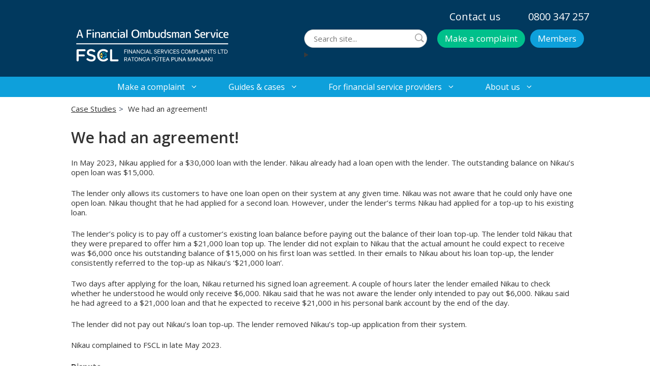

--- FILE ---
content_type: text/html; charset=UTF-8
request_url: https://fscl.org.nz/case-studies/we-had-an-agreement/
body_size: 19476
content:
<!DOCTYPE html>
<html lang="en-NZ">
<head>
	<meta charset="UTF-8">
	<meta name='robots' content='index, follow, max-image-preview:large, max-snippet:-1, max-video-preview:-1' />
	<style>img:is([sizes="auto" i], [sizes^="auto," i]) { contain-intrinsic-size: 3000px 1500px }</style>
	
            <script data-no-defer="1" data-ezscrex="false" data-cfasync="false" data-pagespeed-no-defer data-cookieconsent="ignore">
                var ctPublicFunctions = {"_ajax_nonce":"2986aadd96","_rest_nonce":"be5d6c4688","_ajax_url":"\/wp-admin\/admin-ajax.php","_rest_url":"https:\/\/fscl.org.nz\/wp-json\/","data__cookies_type":"none","data__ajax_type":"rest","data__bot_detector_enabled":"0","data__frontend_data_log_enabled":1,"cookiePrefix":"","wprocket_detected":false,"host_url":"fscl.org.nz","text__ee_click_to_select":"Click to select the whole data","text__ee_original_email":"The complete one is","text__ee_got_it":"Got it","text__ee_blocked":"Blocked","text__ee_cannot_connect":"Cannot connect","text__ee_cannot_decode":"Can not decode email. Unknown reason","text__ee_email_decoder":"CleanTalk email decoder","text__ee_wait_for_decoding":"The magic is on the way!","text__ee_decoding_process":"Please wait a few seconds while we decode the contact data."}
            </script>
        
            <script data-no-defer="1" data-ezscrex="false" data-cfasync="false" data-pagespeed-no-defer data-cookieconsent="ignore">
                var ctPublic = {"_ajax_nonce":"2986aadd96","settings__forms__check_internal":"0","settings__forms__check_external":"0","settings__forms__force_protection":0,"settings__forms__search_test":"1","settings__data__bot_detector_enabled":"0","settings__sfw__anti_crawler":0,"blog_home":"https:\/\/fscl.org.nz\/","pixel__setting":"3","pixel__enabled":false,"pixel__url":"https:\/\/moderate1-v4.cleantalk.org\/pixel\/896829619811da96612086255e1c8df1.gif","data__email_check_before_post":"1","data__email_check_exist_post":0,"data__cookies_type":"none","data__key_is_ok":true,"data__visible_fields_required":true,"wl_brandname":"Anti-Spam by CleanTalk","wl_brandname_short":"CleanTalk","ct_checkjs_key":1245676423,"emailEncoderPassKey":"f0534d49c5fb95d5e89127b4e92def38","bot_detector_forms_excluded":"W10=","advancedCacheExists":false,"varnishCacheExists":false,"wc_ajax_add_to_cart":false}
            </script>
        
<!-- Google Tag Manager for WordPress by gtm4wp.com -->
<script data-cfasync="false" data-pagespeed-no-defer>
	var gtm4wp_datalayer_name = "dataLayer";
	var dataLayer = dataLayer || [];
</script>
<!-- End Google Tag Manager for WordPress by gtm4wp.com --><meta name="viewport" content="width=device-width, initial-scale=1">
	<!-- This site is optimized with the Yoast SEO Premium plugin v26.4 (Yoast SEO v26.4) - https://yoast.com/wordpress/plugins/seo/ -->
	<title>We had an agreement! | Financial Services Complaints Ltd</title>
	<meta name="description" content="Nikau’s lender did not tell Nikau the loan amount he could expect to receive before he signed the loan agreement." />
	<link rel="canonical" href="https://fscl.org.nz/case-studies/we-had-an-agreement/" />
	<meta property="og:locale" content="en_US" />
	<meta property="og:type" content="article" />
	<meta property="og:title" content="We had an agreement!" />
	<meta property="og:description" content="Nikau’s lender did not tell Nikau the loan amount he could expect to receive before he signed the loan agreement." />
	<meta property="og:url" content="https://fscl.org.nz/case-studies/we-had-an-agreement/" />
	<meta property="og:site_name" content="Financial Services Complaints Ltd" />
	<meta property="article:publisher" content="https://www.facebook.com/FSCLNZ/" />
	<meta property="article:modified_time" content="2025-10-01T03:58:22+00:00" />
	<meta name="twitter:card" content="summary_large_image" />
	<meta name="twitter:label1" content="Est. reading time" />
	<meta name="twitter:data1" content="3 minutes" />
	<script type="application/ld+json" class="yoast-schema-graph">{"@context":"https://schema.org","@graph":[{"@type":"WebPage","@id":"https://fscl.org.nz/case-studies/we-had-an-agreement/","url":"https://fscl.org.nz/case-studies/we-had-an-agreement/","name":"We had an agreement! | Financial Services Complaints Ltd","isPartOf":{"@id":"https://fscl.org.nz/#website"},"datePublished":"2023-10-11T01:22:49+00:00","dateModified":"2025-10-01T03:58:22+00:00","description":"Nikau’s lender did not tell Nikau the loan amount he could expect to receive before he signed the loan agreement.","breadcrumb":{"@id":"https://fscl.org.nz/case-studies/we-had-an-agreement/#breadcrumb"},"inLanguage":"en-NZ","potentialAction":[{"@type":"ReadAction","target":["https://fscl.org.nz/case-studies/we-had-an-agreement/"]}]},{"@type":"BreadcrumbList","@id":"https://fscl.org.nz/case-studies/we-had-an-agreement/#breadcrumb","itemListElement":[{"@type":"ListItem","position":1,"name":"Home","item":"https://fscl.org.nz/"},{"@type":"ListItem","position":2,"name":"We had an agreement!"}]},{"@type":"WebSite","@id":"https://fscl.org.nz/#website","url":"https://fscl.org.nz/","name":"Financial Services Complaints Ltd","description":"Independent Dispute Resolution","publisher":{"@id":"https://fscl.org.nz/#organization"},"potentialAction":[{"@type":"SearchAction","target":{"@type":"EntryPoint","urlTemplate":"https://fscl.org.nz/?s={search_term_string}"},"query-input":{"@type":"PropertyValueSpecification","valueRequired":true,"valueName":"search_term_string"}}],"inLanguage":"en-NZ"},{"@type":"Organization","@id":"https://fscl.org.nz/#organization","name":"Financial Services Complaints Ltd","alternateName":"A Financial Ombudsman Service","url":"https://fscl.org.nz/","logo":{"@type":"ImageObject","inLanguage":"en-NZ","@id":"https://fscl.org.nz/#/schema/logo/image/","url":"https://fscl.org.nz/wp-content/uploads/2024/07/logo-white.svg","contentUrl":"https://fscl.org.nz/wp-content/uploads/2024/07/logo-white.svg","caption":"Financial Services Complaints Ltd"},"image":{"@id":"https://fscl.org.nz/#/schema/logo/image/"},"sameAs":["https://www.facebook.com/FSCLNZ/","https://www.linkedin.com/company/3783141/admin/dashboard/"],"description":"Dispute resolution service for NZ financial services","email":"info@fscl.org.nz","telephone":"0800 347 257","legalName":"Financial Services Complaints Limited","foundingDate":"2010-10-01","numberOfEmployees":{"@type":"QuantitativeValue","minValue":"11","maxValue":"50"}}]}</script>
	<!-- / Yoast SEO Premium plugin. -->


<link href='https://fonts.gstatic.com' crossorigin rel='preconnect' />
<link href='https://fonts.googleapis.com' crossorigin rel='preconnect' />
<link rel="alternate" type="application/rss+xml" title="Financial Services Complaints Ltd &raquo; Feed" href="https://fscl.org.nz/feed/" />
<link rel="alternate" type="application/rss+xml" title="Financial Services Complaints Ltd &raquo; Comments Feed" href="https://fscl.org.nz/comments/feed/" />
		<style>
			.lazyload,
			.lazyloading {
				max-width: 100%;
			}
		</style>
		<script>
window._wpemojiSettings = {"baseUrl":"https:\/\/s.w.org\/images\/core\/emoji\/16.0.1\/72x72\/","ext":".png","svgUrl":"https:\/\/s.w.org\/images\/core\/emoji\/16.0.1\/svg\/","svgExt":".svg","source":{"concatemoji":"https:\/\/fscl.org.nz\/wp-includes\/js\/wp-emoji-release.min.js?ver=6.8.3"}};
/*! This file is auto-generated */
!function(s,n){var o,i,e;function c(e){try{var t={supportTests:e,timestamp:(new Date).valueOf()};sessionStorage.setItem(o,JSON.stringify(t))}catch(e){}}function p(e,t,n){e.clearRect(0,0,e.canvas.width,e.canvas.height),e.fillText(t,0,0);var t=new Uint32Array(e.getImageData(0,0,e.canvas.width,e.canvas.height).data),a=(e.clearRect(0,0,e.canvas.width,e.canvas.height),e.fillText(n,0,0),new Uint32Array(e.getImageData(0,0,e.canvas.width,e.canvas.height).data));return t.every(function(e,t){return e===a[t]})}function u(e,t){e.clearRect(0,0,e.canvas.width,e.canvas.height),e.fillText(t,0,0);for(var n=e.getImageData(16,16,1,1),a=0;a<n.data.length;a++)if(0!==n.data[a])return!1;return!0}function f(e,t,n,a){switch(t){case"flag":return n(e,"\ud83c\udff3\ufe0f\u200d\u26a7\ufe0f","\ud83c\udff3\ufe0f\u200b\u26a7\ufe0f")?!1:!n(e,"\ud83c\udde8\ud83c\uddf6","\ud83c\udde8\u200b\ud83c\uddf6")&&!n(e,"\ud83c\udff4\udb40\udc67\udb40\udc62\udb40\udc65\udb40\udc6e\udb40\udc67\udb40\udc7f","\ud83c\udff4\u200b\udb40\udc67\u200b\udb40\udc62\u200b\udb40\udc65\u200b\udb40\udc6e\u200b\udb40\udc67\u200b\udb40\udc7f");case"emoji":return!a(e,"\ud83e\udedf")}return!1}function g(e,t,n,a){var r="undefined"!=typeof WorkerGlobalScope&&self instanceof WorkerGlobalScope?new OffscreenCanvas(300,150):s.createElement("canvas"),o=r.getContext("2d",{willReadFrequently:!0}),i=(o.textBaseline="top",o.font="600 32px Arial",{});return e.forEach(function(e){i[e]=t(o,e,n,a)}),i}function t(e){var t=s.createElement("script");t.src=e,t.defer=!0,s.head.appendChild(t)}"undefined"!=typeof Promise&&(o="wpEmojiSettingsSupports",i=["flag","emoji"],n.supports={everything:!0,everythingExceptFlag:!0},e=new Promise(function(e){s.addEventListener("DOMContentLoaded",e,{once:!0})}),new Promise(function(t){var n=function(){try{var e=JSON.parse(sessionStorage.getItem(o));if("object"==typeof e&&"number"==typeof e.timestamp&&(new Date).valueOf()<e.timestamp+604800&&"object"==typeof e.supportTests)return e.supportTests}catch(e){}return null}();if(!n){if("undefined"!=typeof Worker&&"undefined"!=typeof OffscreenCanvas&&"undefined"!=typeof URL&&URL.createObjectURL&&"undefined"!=typeof Blob)try{var e="postMessage("+g.toString()+"("+[JSON.stringify(i),f.toString(),p.toString(),u.toString()].join(",")+"));",a=new Blob([e],{type:"text/javascript"}),r=new Worker(URL.createObjectURL(a),{name:"wpTestEmojiSupports"});return void(r.onmessage=function(e){c(n=e.data),r.terminate(),t(n)})}catch(e){}c(n=g(i,f,p,u))}t(n)}).then(function(e){for(var t in e)n.supports[t]=e[t],n.supports.everything=n.supports.everything&&n.supports[t],"flag"!==t&&(n.supports.everythingExceptFlag=n.supports.everythingExceptFlag&&n.supports[t]);n.supports.everythingExceptFlag=n.supports.everythingExceptFlag&&!n.supports.flag,n.DOMReady=!1,n.readyCallback=function(){n.DOMReady=!0}}).then(function(){return e}).then(function(){var e;n.supports.everything||(n.readyCallback(),(e=n.source||{}).concatemoji?t(e.concatemoji):e.wpemoji&&e.twemoji&&(t(e.twemoji),t(e.wpemoji)))}))}((window,document),window._wpemojiSettings);
</script>
<link rel='stylesheet' id='generate-fonts-css' href='//fonts.googleapis.com/css?family=Open+Sans:300,300italic,regular,italic,600,600italic,700,700italic,800,800italic' media='all' />
<style id='wp-emoji-styles-inline-css'>

	img.wp-smiley, img.emoji {
		display: inline !important;
		border: none !important;
		box-shadow: none !important;
		height: 1em !important;
		width: 1em !important;
		margin: 0 0.07em !important;
		vertical-align: -0.1em !important;
		background: none !important;
		padding: 0 !important;
	}
</style>
<link rel='stylesheet' id='wp-block-library-css' href='https://fscl.org.nz/wp-includes/css/dist/block-library/style.min.css?ver=6.8.3' media='all' />
<style id='classic-theme-styles-inline-css'>
/*! This file is auto-generated */
.wp-block-button__link{color:#fff;background-color:#32373c;border-radius:9999px;box-shadow:none;text-decoration:none;padding:calc(.667em + 2px) calc(1.333em + 2px);font-size:1.125em}.wp-block-file__button{background:#32373c;color:#fff;text-decoration:none}
</style>
<style id='global-styles-inline-css'>
:root{--wp--preset--aspect-ratio--square: 1;--wp--preset--aspect-ratio--4-3: 4/3;--wp--preset--aspect-ratio--3-4: 3/4;--wp--preset--aspect-ratio--3-2: 3/2;--wp--preset--aspect-ratio--2-3: 2/3;--wp--preset--aspect-ratio--16-9: 16/9;--wp--preset--aspect-ratio--9-16: 9/16;--wp--preset--color--black: #000000;--wp--preset--color--cyan-bluish-gray: #abb8c3;--wp--preset--color--white: #ffffff;--wp--preset--color--pale-pink: #f78da7;--wp--preset--color--vivid-red: #cf2e2e;--wp--preset--color--luminous-vivid-orange: #ff6900;--wp--preset--color--luminous-vivid-amber: #fcb900;--wp--preset--color--light-green-cyan: #7bdcb5;--wp--preset--color--vivid-green-cyan: #00d084;--wp--preset--color--pale-cyan-blue: #8ed1fc;--wp--preset--color--vivid-cyan-blue: #0693e3;--wp--preset--color--vivid-purple: #9b51e0;--wp--preset--color--contrast: var(--contrast);--wp--preset--color--contrast-2: var(--contrast-2);--wp--preset--color--contrast-3: var(--contrast-3);--wp--preset--color--base: var(--base);--wp--preset--color--base-2: var(--base-2);--wp--preset--color--base-3: var(--base-3);--wp--preset--color--accent: var(--accent);--wp--preset--color--background-1: var(--background1);--wp--preset--gradient--vivid-cyan-blue-to-vivid-purple: linear-gradient(135deg,rgba(6,147,227,1) 0%,rgb(155,81,224) 100%);--wp--preset--gradient--light-green-cyan-to-vivid-green-cyan: linear-gradient(135deg,rgb(122,220,180) 0%,rgb(0,208,130) 100%);--wp--preset--gradient--luminous-vivid-amber-to-luminous-vivid-orange: linear-gradient(135deg,rgba(252,185,0,1) 0%,rgba(255,105,0,1) 100%);--wp--preset--gradient--luminous-vivid-orange-to-vivid-red: linear-gradient(135deg,rgba(255,105,0,1) 0%,rgb(207,46,46) 100%);--wp--preset--gradient--very-light-gray-to-cyan-bluish-gray: linear-gradient(135deg,rgb(238,238,238) 0%,rgb(169,184,195) 100%);--wp--preset--gradient--cool-to-warm-spectrum: linear-gradient(135deg,rgb(74,234,220) 0%,rgb(151,120,209) 20%,rgb(207,42,186) 40%,rgb(238,44,130) 60%,rgb(251,105,98) 80%,rgb(254,248,76) 100%);--wp--preset--gradient--blush-light-purple: linear-gradient(135deg,rgb(255,206,236) 0%,rgb(152,150,240) 100%);--wp--preset--gradient--blush-bordeaux: linear-gradient(135deg,rgb(254,205,165) 0%,rgb(254,45,45) 50%,rgb(107,0,62) 100%);--wp--preset--gradient--luminous-dusk: linear-gradient(135deg,rgb(255,203,112) 0%,rgb(199,81,192) 50%,rgb(65,88,208) 100%);--wp--preset--gradient--pale-ocean: linear-gradient(135deg,rgb(255,245,203) 0%,rgb(182,227,212) 50%,rgb(51,167,181) 100%);--wp--preset--gradient--electric-grass: linear-gradient(135deg,rgb(202,248,128) 0%,rgb(113,206,126) 100%);--wp--preset--gradient--midnight: linear-gradient(135deg,rgb(2,3,129) 0%,rgb(40,116,252) 100%);--wp--preset--font-size--small: 13px;--wp--preset--font-size--medium: 20px;--wp--preset--font-size--large: 36px;--wp--preset--font-size--x-large: 42px;--wp--preset--spacing--20: 0.44rem;--wp--preset--spacing--30: 0.67rem;--wp--preset--spacing--40: 1rem;--wp--preset--spacing--50: 1.5rem;--wp--preset--spacing--60: 2.25rem;--wp--preset--spacing--70: 3.38rem;--wp--preset--spacing--80: 5.06rem;--wp--preset--shadow--natural: 6px 6px 9px rgba(0, 0, 0, 0.2);--wp--preset--shadow--deep: 12px 12px 50px rgba(0, 0, 0, 0.4);--wp--preset--shadow--sharp: 6px 6px 0px rgba(0, 0, 0, 0.2);--wp--preset--shadow--outlined: 6px 6px 0px -3px rgba(255, 255, 255, 1), 6px 6px rgba(0, 0, 0, 1);--wp--preset--shadow--crisp: 6px 6px 0px rgba(0, 0, 0, 1);}:where(.is-layout-flex){gap: 0.5em;}:where(.is-layout-grid){gap: 0.5em;}body .is-layout-flex{display: flex;}.is-layout-flex{flex-wrap: wrap;align-items: center;}.is-layout-flex > :is(*, div){margin: 0;}body .is-layout-grid{display: grid;}.is-layout-grid > :is(*, div){margin: 0;}:where(.wp-block-columns.is-layout-flex){gap: 2em;}:where(.wp-block-columns.is-layout-grid){gap: 2em;}:where(.wp-block-post-template.is-layout-flex){gap: 1.25em;}:where(.wp-block-post-template.is-layout-grid){gap: 1.25em;}.has-black-color{color: var(--wp--preset--color--black) !important;}.has-cyan-bluish-gray-color{color: var(--wp--preset--color--cyan-bluish-gray) !important;}.has-white-color{color: var(--wp--preset--color--white) !important;}.has-pale-pink-color{color: var(--wp--preset--color--pale-pink) !important;}.has-vivid-red-color{color: var(--wp--preset--color--vivid-red) !important;}.has-luminous-vivid-orange-color{color: var(--wp--preset--color--luminous-vivid-orange) !important;}.has-luminous-vivid-amber-color{color: var(--wp--preset--color--luminous-vivid-amber) !important;}.has-light-green-cyan-color{color: var(--wp--preset--color--light-green-cyan) !important;}.has-vivid-green-cyan-color{color: var(--wp--preset--color--vivid-green-cyan) !important;}.has-pale-cyan-blue-color{color: var(--wp--preset--color--pale-cyan-blue) !important;}.has-vivid-cyan-blue-color{color: var(--wp--preset--color--vivid-cyan-blue) !important;}.has-vivid-purple-color{color: var(--wp--preset--color--vivid-purple) !important;}.has-black-background-color{background-color: var(--wp--preset--color--black) !important;}.has-cyan-bluish-gray-background-color{background-color: var(--wp--preset--color--cyan-bluish-gray) !important;}.has-white-background-color{background-color: var(--wp--preset--color--white) !important;}.has-pale-pink-background-color{background-color: var(--wp--preset--color--pale-pink) !important;}.has-vivid-red-background-color{background-color: var(--wp--preset--color--vivid-red) !important;}.has-luminous-vivid-orange-background-color{background-color: var(--wp--preset--color--luminous-vivid-orange) !important;}.has-luminous-vivid-amber-background-color{background-color: var(--wp--preset--color--luminous-vivid-amber) !important;}.has-light-green-cyan-background-color{background-color: var(--wp--preset--color--light-green-cyan) !important;}.has-vivid-green-cyan-background-color{background-color: var(--wp--preset--color--vivid-green-cyan) !important;}.has-pale-cyan-blue-background-color{background-color: var(--wp--preset--color--pale-cyan-blue) !important;}.has-vivid-cyan-blue-background-color{background-color: var(--wp--preset--color--vivid-cyan-blue) !important;}.has-vivid-purple-background-color{background-color: var(--wp--preset--color--vivid-purple) !important;}.has-black-border-color{border-color: var(--wp--preset--color--black) !important;}.has-cyan-bluish-gray-border-color{border-color: var(--wp--preset--color--cyan-bluish-gray) !important;}.has-white-border-color{border-color: var(--wp--preset--color--white) !important;}.has-pale-pink-border-color{border-color: var(--wp--preset--color--pale-pink) !important;}.has-vivid-red-border-color{border-color: var(--wp--preset--color--vivid-red) !important;}.has-luminous-vivid-orange-border-color{border-color: var(--wp--preset--color--luminous-vivid-orange) !important;}.has-luminous-vivid-amber-border-color{border-color: var(--wp--preset--color--luminous-vivid-amber) !important;}.has-light-green-cyan-border-color{border-color: var(--wp--preset--color--light-green-cyan) !important;}.has-vivid-green-cyan-border-color{border-color: var(--wp--preset--color--vivid-green-cyan) !important;}.has-pale-cyan-blue-border-color{border-color: var(--wp--preset--color--pale-cyan-blue) !important;}.has-vivid-cyan-blue-border-color{border-color: var(--wp--preset--color--vivid-cyan-blue) !important;}.has-vivid-purple-border-color{border-color: var(--wp--preset--color--vivid-purple) !important;}.has-vivid-cyan-blue-to-vivid-purple-gradient-background{background: var(--wp--preset--gradient--vivid-cyan-blue-to-vivid-purple) !important;}.has-light-green-cyan-to-vivid-green-cyan-gradient-background{background: var(--wp--preset--gradient--light-green-cyan-to-vivid-green-cyan) !important;}.has-luminous-vivid-amber-to-luminous-vivid-orange-gradient-background{background: var(--wp--preset--gradient--luminous-vivid-amber-to-luminous-vivid-orange) !important;}.has-luminous-vivid-orange-to-vivid-red-gradient-background{background: var(--wp--preset--gradient--luminous-vivid-orange-to-vivid-red) !important;}.has-very-light-gray-to-cyan-bluish-gray-gradient-background{background: var(--wp--preset--gradient--very-light-gray-to-cyan-bluish-gray) !important;}.has-cool-to-warm-spectrum-gradient-background{background: var(--wp--preset--gradient--cool-to-warm-spectrum) !important;}.has-blush-light-purple-gradient-background{background: var(--wp--preset--gradient--blush-light-purple) !important;}.has-blush-bordeaux-gradient-background{background: var(--wp--preset--gradient--blush-bordeaux) !important;}.has-luminous-dusk-gradient-background{background: var(--wp--preset--gradient--luminous-dusk) !important;}.has-pale-ocean-gradient-background{background: var(--wp--preset--gradient--pale-ocean) !important;}.has-electric-grass-gradient-background{background: var(--wp--preset--gradient--electric-grass) !important;}.has-midnight-gradient-background{background: var(--wp--preset--gradient--midnight) !important;}.has-small-font-size{font-size: var(--wp--preset--font-size--small) !important;}.has-medium-font-size{font-size: var(--wp--preset--font-size--medium) !important;}.has-large-font-size{font-size: var(--wp--preset--font-size--large) !important;}.has-x-large-font-size{font-size: var(--wp--preset--font-size--x-large) !important;}
:where(.wp-block-post-template.is-layout-flex){gap: 1.25em;}:where(.wp-block-post-template.is-layout-grid){gap: 1.25em;}
:where(.wp-block-columns.is-layout-flex){gap: 2em;}:where(.wp-block-columns.is-layout-grid){gap: 2em;}
:root :where(.wp-block-pullquote){font-size: 1.5em;line-height: 1.6;}
</style>
<link rel='stylesheet' id='cleantalk-public-css-css' href='https://fscl.org.nz/wp-content/plugins/cleantalk-spam-protect/css/cleantalk-public.min.css?ver=6.66_1761767872' media='all' />
<link rel='stylesheet' id='cleantalk-email-decoder-css-css' href='https://fscl.org.nz/wp-content/plugins/cleantalk-spam-protect/css/cleantalk-email-decoder.min.css?ver=6.66_1761767872' media='all' />
<link rel='stylesheet' id='eeb-css-frontend-css' href='https://fscl.org.nz/wp-content/plugins/email-encoder-bundle/core/includes/assets/css/style.css?ver=251029-195817' media='all' />
<link rel='stylesheet' id='generate-widget-areas-css' href='https://fscl.org.nz/wp-content/themes/generatepress/assets/css/components/widget-areas.min.css?ver=3.6.0' media='all' />
<link rel='stylesheet' id='generate-style-css' href='https://fscl.org.nz/wp-content/themes/generatepress/assets/css/main.min.css?ver=3.6.0' media='all' />
<style id='generate-style-inline-css'>
body{background-color:#ffffff;color:#333333;}a{color:#333333;}a:visited{color:#333333;}a:hover, a:focus, a:active{color:#444444;}.grid-container{max-width:1300px;}.wp-block-group__inner-container{max-width:1300px;margin-left:auto;margin-right:auto;}.site-header .header-image{width:300px;}.generate-back-to-top{font-size:20px;border-radius:3px;position:fixed;bottom:30px;right:30px;line-height:40px;width:40px;text-align:center;z-index:10;transition:opacity 300ms ease-in-out;opacity:0.1;transform:translateY(1000px);}.generate-back-to-top__show{opacity:1;transform:translateY(0);}:root{--contrast:#222222;--contrast-2:#575760;--contrast-3:#b2b2be;--base:#f0f0f0;--base-2:#f7f8f9;--base-3:#ffffff;--accent:#1e73be;--background1:#01395e;}:root .has-contrast-color{color:var(--contrast);}:root .has-contrast-background-color{background-color:var(--contrast);}:root .has-contrast-2-color{color:var(--contrast-2);}:root .has-contrast-2-background-color{background-color:var(--contrast-2);}:root .has-contrast-3-color{color:var(--contrast-3);}:root .has-contrast-3-background-color{background-color:var(--contrast-3);}:root .has-base-color{color:var(--base);}:root .has-base-background-color{background-color:var(--base);}:root .has-base-2-color{color:var(--base-2);}:root .has-base-2-background-color{background-color:var(--base-2);}:root .has-base-3-color{color:var(--base-3);}:root .has-base-3-background-color{background-color:var(--base-3);}:root .has-accent-color{color:var(--accent);}:root .has-accent-background-color{background-color:var(--accent);}:root .has-background1-color{color:var(--background1);}:root .has-background1-background-color{background-color:var(--background1);}body, button, input, select, textarea{font-family:"Open Sans", sans-serif;}body{line-height:1.8;}.entry-content > [class*="wp-block-"]:not(:last-child):not(.wp-block-heading){margin-bottom:1.5em;}.main-navigation a, .menu-toggle{font-family:"Open Sans", sans-serif;font-size:16px;}.main-navigation .menu-bar-items{font-size:16px;}.main-navigation .main-nav ul ul li a{font-size:15px;}.widget-title{font-family:"Open Sans", sans-serif;font-weight:700;font-size:17px;margin-bottom:20px;}.sidebar .widget, .footer-widgets .widget{font-size:17px;}button:not(.menu-toggle),html input[type="button"],input[type="reset"],input[type="submit"],.button,.wp-block-button .wp-block-button__link{font-family:"Open Sans", sans-serif;font-size:17px;}h1{font-family:"Open Sans", sans-serif;font-weight:300;font-size:40px;line-height:1.4em;margin-bottom:30px;}h2{font-family:"Open Sans", sans-serif;font-weight:300;font-size:30px;line-height:1.5em;margin-bottom:30px;}h3{font-family:"Open Sans", sans-serif;font-weight:300;font-size:26px;line-height:1.5em;margin-bottom:30px;}h4{font-family:"Open Sans", sans-serif;font-size:20px;line-height:1.5em;}h5{font-size:inherit;}.site-info{font-size:13px;}@media (max-width:768px){h1{font-size:36px;}h2{font-size:26px;}}.top-bar{background-color:#00c08b;color:#ffffff;}.top-bar a{color:#ffffff;}.top-bar a:hover{color:#303030;}.site-header{background-color:var(--background1);color:#3a3a3a;}.site-header a{color:#3a3a3a;}.main-title a,.main-title a:hover{color:#000000;}.site-description{color:#757575;}.main-navigation,.main-navigation ul ul{background-color:#0ea0db;}.main-navigation .main-nav ul li a, .main-navigation .menu-toggle, .main-navigation .menu-bar-items{color:#ffffff;}.main-navigation .main-nav ul li:not([class*="current-menu-"]):hover > a, .main-navigation .main-nav ul li:not([class*="current-menu-"]):focus > a, .main-navigation .main-nav ul li.sfHover:not([class*="current-menu-"]) > a, .main-navigation .menu-bar-item:hover > a, .main-navigation .menu-bar-item.sfHover > a{color:#ffffff;background-color:#0b395e;}button.menu-toggle:hover,button.menu-toggle:focus{color:#ffffff;}.main-navigation .main-nav ul li[class*="current-menu-"] > a{color:#ffffff;background-color:#0b395e;}.navigation-search input[type="search"],.navigation-search input[type="search"]:active, .navigation-search input[type="search"]:focus, .main-navigation .main-nav ul li.search-item.active > a, .main-navigation .menu-bar-items .search-item.active > a{color:#ffffff;background-color:#0b395e;}.main-navigation ul ul{background-color:#0ea0db;}.main-navigation .main-nav ul ul li a{color:#ffffff;}.main-navigation .main-nav ul ul li:not([class*="current-menu-"]):hover > a,.main-navigation .main-nav ul ul li:not([class*="current-menu-"]):focus > a, .main-navigation .main-nav ul ul li.sfHover:not([class*="current-menu-"]) > a{color:#ffffff;background-color:#0b395e;}.main-navigation .main-nav ul ul li[class*="current-menu-"] > a{color:#ffffff;background-color:#0b395e;}.separate-containers .inside-article, .separate-containers .comments-area, .separate-containers .page-header, .one-container .container, .separate-containers .paging-navigation, .inside-page-header{color:#333333;background-color:#ffffff;}.entry-header h1,.page-header h1{color:#333333;}.entry-title a{color:#333333;}.entry-title a:hover{color:#444444;}.entry-meta{color:#333333;}.entry-meta a{color:#333333;}.entry-meta a:hover{color:#444444;}h1{color:#333333;}h2{color:#333333;}h3{color:#333333;}h4{color:#333333;}.sidebar .widget{color:#333333;background-color:#ffffff;}.sidebar .widget a{color:#337ab7;}.sidebar .widget a:hover{color:#333333;}.sidebar .widget .widget-title{color:#333333;}.footer-widgets{color:#333333;background-color:#f4f7fc;}.footer-widgets a{color:#337ab7;}.footer-widgets a:hover{color:#333333;}.footer-widgets .widget-title{color:#333333;}.site-info{color:#ffffff;background-color:#0b395e;}.site-info a{color:#ffffff;}.site-info a:hover{color:#ffd040;}.footer-bar .widget_nav_menu .current-menu-item a{color:#ffd040;}input[type="text"],input[type="email"],input[type="url"],input[type="password"],input[type="search"],input[type="tel"],input[type="number"],textarea,select{color:#666666;background-color:#fafafa;border-color:#cccccc;}input[type="text"]:focus,input[type="email"]:focus,input[type="url"]:focus,input[type="password"]:focus,input[type="search"]:focus,input[type="tel"]:focus,input[type="number"]:focus,textarea:focus,select:focus{color:#666666;background-color:#ffffff;border-color:#bfbfbf;}button,html input[type="button"],input[type="reset"],input[type="submit"],a.button,a.wp-block-button__link:not(.has-background){color:#ffffff;background-color:#0ea0db;}button:hover,html input[type="button"]:hover,input[type="reset"]:hover,input[type="submit"]:hover,a.button:hover,button:focus,html input[type="button"]:focus,input[type="reset"]:focus,input[type="submit"]:focus,a.button:focus,a.wp-block-button__link:not(.has-background):active,a.wp-block-button__link:not(.has-background):focus,a.wp-block-button__link:not(.has-background):hover{color:#ffffff;background-color:#9bdcf7;}a.generate-back-to-top{background-color:#337ab7;color:#ffffff;}a.generate-back-to-top:hover,a.generate-back-to-top:focus{background-color:#337ab7;color:#ffffff;}:root{--gp-search-modal-bg-color:var(--base-3);--gp-search-modal-text-color:var(--contrast);--gp-search-modal-overlay-bg-color:rgba(0,0,0,0.2);}@media (max-width: 1024px){.main-navigation .menu-bar-item:hover > a, .main-navigation .menu-bar-item.sfHover > a{background:none;color:#ffffff;}}.inside-top-bar{padding:10px;}.inside-header{padding:10px 0px 30px 150px;}.nav-below-header .main-navigation .inside-navigation.grid-container, .nav-above-header .main-navigation .inside-navigation.grid-container{padding:0px 30px 0px 120px;}.separate-containers .inside-article, .separate-containers .comments-area, .separate-containers .page-header, .separate-containers .paging-navigation, .one-container .site-content, .inside-page-header{padding:0px 20px 100px 20px;}.site-main .wp-block-group__inner-container{padding:0px 20px 100px 20px;}.separate-containers .paging-navigation{padding-top:20px;padding-bottom:20px;}.entry-content .alignwide, body:not(.no-sidebar) .entry-content .alignfull{margin-left:-20px;width:calc(100% + 40px);max-width:calc(100% + 40px);}.one-container.right-sidebar .site-main,.one-container.both-right .site-main{margin-right:20px;}.one-container.left-sidebar .site-main,.one-container.both-left .site-main{margin-left:20px;}.one-container.both-sidebars .site-main{margin:0px 20px 0px 20px;}.sidebar .widget, .page-header, .widget-area .main-navigation, .site-main > *{margin-bottom:30px;}.separate-containers .site-main{margin:30px;}.both-right .inside-left-sidebar,.both-left .inside-left-sidebar{margin-right:15px;}.both-right .inside-right-sidebar,.both-left .inside-right-sidebar{margin-left:15px;}.one-container.archive .post:not(:last-child):not(.is-loop-template-item), .one-container.blog .post:not(:last-child):not(.is-loop-template-item){padding-bottom:100px;}.separate-containers .featured-image{margin-top:30px;}.separate-containers .inside-right-sidebar, .separate-containers .inside-left-sidebar{margin-top:30px;margin-bottom:30px;}.main-navigation .main-nav ul li a,.menu-toggle,.main-navigation .menu-bar-item > a{padding-left:30px;padding-right:30px;line-height:40px;}.main-navigation .main-nav ul ul li a{padding:10px 30px 10px 30px;}.navigation-search input[type="search"]{height:40px;}.rtl .menu-item-has-children .dropdown-menu-toggle{padding-left:30px;}.menu-item-has-children .dropdown-menu-toggle{padding-right:30px;}.rtl .main-navigation .main-nav ul li.menu-item-has-children > a{padding-right:30px;}.widget-area .widget{padding:0px 0px 60px 60px;}.footer-widgets-container{padding:0px;}.inside-site-info{padding:0px;}@media (max-width:768px){.separate-containers .inside-article, .separate-containers .comments-area, .separate-containers .page-header, .separate-containers .paging-navigation, .one-container .site-content, .inside-page-header{padding:0px 20px 100px 20px;}.site-main .wp-block-group__inner-container{padding:0px 20px 100px 20px;}.widget-area .widget{padding-top:0px;padding-right:0px;padding-bottom:60px;padding-left:0px;}.inside-site-info{padding-right:10px;padding-left:10px;}.entry-content .alignwide, body:not(.no-sidebar) .entry-content .alignfull{margin-left:-20px;width:calc(100% + 40px);max-width:calc(100% + 40px);}.one-container .site-main .paging-navigation{margin-bottom:30px;}}/* End cached CSS */.is-right-sidebar{width:25%;}.is-left-sidebar{width:25%;}.site-content .content-area{width:100%;}@media (max-width: 1024px){.main-navigation .menu-toggle,.sidebar-nav-mobile:not(#sticky-placeholder){display:block;}.main-navigation ul,.gen-sidebar-nav,.main-navigation:not(.slideout-navigation):not(.toggled) .main-nav > ul,.has-inline-mobile-toggle #site-navigation .inside-navigation > *:not(.navigation-search):not(.main-nav){display:none;}.nav-align-right .inside-navigation,.nav-align-center .inside-navigation{justify-content:space-between;}}
#content {max-width: 1000px;margin-left: auto;margin-right: auto;}
.dynamic-author-image-rounded{border-radius:100%;}.dynamic-featured-image, .dynamic-author-image{vertical-align:middle;}.one-container.blog .dynamic-content-template:not(:last-child), .one-container.archive .dynamic-content-template:not(:last-child){padding-bottom:0px;}.dynamic-entry-excerpt > p:last-child{margin-bottom:0px;}
.navigation-branding .main-title{font-weight:bold;text-transform:none;font-size:25px;}@media (max-width: 1024px){.main-navigation:not(.slideout-navigation) a, .main-navigation .menu-toggle, .main-navigation .menu-bar-items{font-size:17px;}.main-navigation:not(.slideout-navigation) .main-nav ul ul li a{font-size:14px;}}@media (max-width: 1024px){.main-navigation:not(.slideout-navigation) a, .main-navigation .menu-toggle, .main-navigation .menu-bar-items{font-size:17px;}.main-navigation:not(.slideout-navigation) .main-nav ul ul li a{font-size:14px;}}
@media (max-width: 1024px){.main-navigation .main-nav ul li a,.main-navigation .menu-toggle,.main-navigation .mobile-bar-items a,.main-navigation .menu-bar-item > a{line-height:60px;}.main-navigation .site-logo.navigation-logo img, .mobile-header-navigation .site-logo.mobile-header-logo img, .navigation-search input[type="search"]{height:60px;}}.post-image:not(:first-child), .page-content:not(:first-child), .entry-content:not(:first-child), .entry-summary:not(:first-child), footer.entry-meta{margin-top:1.4em;}.post-image-above-header .inside-article div.featured-image, .post-image-above-header .inside-article div.post-image{margin-bottom:1.4em;}.main-navigation.slideout-navigation .main-nav > ul > li > a{line-height:60px;}
</style>
<link rel='stylesheet' id='generate-child-css' href='https://fscl.org.nz/wp-content/themes/anyware-gp-child/style.css?ver=1719968981' media='all' />
<style id='generateblocks-inline-css'>
.gb-grid-wrapper-3ec798b7{display:flex;flex-wrap:wrap;justify-content:center;row-gap:10px;margin-left:-20px;}.gb-grid-wrapper-3ec798b7 > .gb-grid-column{box-sizing:border-box;padding-left:20px;}.gb-grid-wrapper-bc86eea4{display:flex;flex-wrap:wrap;}.gb-grid-wrapper-bc86eea4 > .gb-grid-column{box-sizing:border-box;}.gb-grid-wrapper-08f5b72f{display:flex;flex-wrap:wrap;}.gb-grid-wrapper-08f5b72f > .gb-grid-column{box-sizing:border-box;}.gb-grid-wrapper-eb0e6612{display:flex;flex-wrap:wrap;margin-left:-40px;}.gb-grid-wrapper-eb0e6612 > .gb-grid-column{box-sizing:border-box;padding-left:40px;}.gb-grid-wrapper-30c2c764{display:flex;flex-wrap:wrap;margin-left:-40px;}.gb-grid-wrapper-30c2c764 > .gb-grid-column{box-sizing:border-box;padding-left:40px;}.gb-grid-wrapper-f94bc7ee{display:flex;flex-wrap:wrap;margin-left:-40px;}.gb-grid-wrapper-f94bc7ee > .gb-grid-column{box-sizing:border-box;padding-left:40px;}.gb-grid-wrapper-b4932246{display:flex;flex-wrap:wrap;margin-left:-40px;}.gb-grid-wrapper-b4932246 > .gb-grid-column{box-sizing:border-box;padding-left:40px;}.gb-grid-wrapper-e048c4cf{display:flex;flex-wrap:wrap;}.gb-grid-wrapper-e048c4cf > .gb-grid-column{box-sizing:border-box;}.gb-container-603ec1c0{text-align:center;margin-right:auto;margin-left:auto;}.gb-container-603ec1c0 > .gb-inside-container{padding:0;}.gb-grid-wrapper > .gb-grid-column-603ec1c0 > .gb-container{justify-content:center;display:flex;flex-direction:column;height:100%;}.gb-grid-wrapper > .gb-grid-column-9967a22d > .gb-container{display:flex;flex-direction:column;height:100%;}.gb-container-31b650b3{text-align:center;padding-right:auto;padding-left:auto;margin-right:auto;margin-left:auto;}.gb-container-c7fc566e{text-align:right;padding-top:20px;background-color:var(--background1);}.gb-container-d9713c58{max-width:1040px;text-align:right;margin-right:auto;margin-left:auto;}.gb-container-5242ea53{border-top-color:#01788c;background-color:var(--background1);}.gb-container-5242ea53 > .gb-inside-container{padding:20px 0 10px;max-width:1300px;margin-left:auto;margin-right:auto;}.gb-grid-wrapper > .gb-grid-column-5242ea53 > .gb-container{display:flex;flex-direction:column;height:100%;}.gb-container-c783d569{max-width:1000px;margin-left:auto;margin-right:auto;}.gb-container-c783d569 > .gb-inside-container{max-width:1000px;margin-left:auto;margin-right:auto;}.gb-grid-wrapper > .gb-grid-column-c783d569 > .gb-container{display:flex;flex-direction:column;height:100%;}.gb-grid-wrapper > .gb-grid-column-82eb7413{width:50%;}.gb-grid-wrapper > .gb-grid-column-82eb7413 > .gb-container{display:flex;flex-direction:column;height:100%;}.gb-grid-wrapper > .gb-grid-column-e55dc291{width:50%;}.gb-grid-wrapper > .gb-grid-column-e55dc291 > .gb-container{display:flex;flex-direction:column;height:100%;}.gb-grid-wrapper > .gb-grid-column-3b70e430{width:35%;}.gb-grid-wrapper > .gb-grid-column-3b70e430 > .gb-container{display:flex;flex-direction:column;height:100%;}.gb-grid-wrapper > .gb-grid-column-c89c1eef{width:65%;}.gb-grid-wrapper > .gb-grid-column-c89c1eef > .gb-container{display:flex;flex-direction:column;height:100%;}.gb-container-6fc53e80{background-color:#0b395e;}.gb-container-6fc53e80 > .gb-inside-container{padding:20px 0 10px;max-width:1300px;margin-left:auto;margin-right:auto;}.gb-grid-wrapper > .gb-grid-column-6fc53e80 > .gb-container{display:flex;flex-direction:column;height:100%;}.gb-container-86ab401e{max-width:1000px;margin-right:auto;margin-left:auto;}.gb-grid-wrapper > .gb-grid-column-67287a09{width:33.33%;}.gb-grid-wrapper > .gb-grid-column-67287a09 > .gb-container{display:flex;flex-direction:column;height:100%;}.gb-grid-wrapper > .gb-grid-column-d0ecc920{width:33.33%;}.gb-grid-wrapper > .gb-grid-column-d0ecc920 > .gb-container{display:flex;flex-direction:column;height:100%;}.gb-grid-wrapper > .gb-grid-column-5b7b112d{width:33.33%;}.gb-grid-wrapper > .gb-grid-column-5b7b112d > .gb-container{display:flex;flex-direction:column;height:100%;}.gb-grid-wrapper > .gb-grid-column-271b42ec{width:33.33%;}.gb-grid-wrapper > .gb-grid-column-271b42ec > .gb-container{display:flex;flex-direction:column;height:100%;}.gb-grid-wrapper > .gb-grid-column-ffc82491{width:33.33%;}.gb-grid-wrapper > .gb-grid-column-ffc82491 > .gb-container{display:flex;flex-direction:column;height:100%;}.gb-grid-wrapper > .gb-grid-column-f9783ad2{width:33.33%;}.gb-grid-wrapper > .gb-grid-column-f9783ad2 > .gb-container{display:flex;flex-direction:column;height:100%;}.gb-grid-wrapper > .gb-grid-column-911947c6{width:33.33%;}.gb-grid-wrapper > .gb-grid-column-911947c6 > .gb-container{display:flex;flex-direction:column;height:100%;}.gb-grid-wrapper > .gb-grid-column-cacbf1cc{width:33.33%;}.gb-grid-wrapper > .gb-grid-column-cacbf1cc > .gb-container{display:flex;flex-direction:column;height:100%;}.gb-grid-wrapper > .gb-grid-column-afb03cb0{width:33.33%;}.gb-grid-wrapper > .gb-grid-column-afb03cb0 > .gb-container{display:flex;flex-direction:column;height:100%;}.gb-grid-wrapper > .gb-grid-column-5cda4f30{width:30%;}.gb-grid-wrapper > .gb-grid-column-5cda4f30 > .gb-container{display:flex;flex-direction:column;height:100%;}.gb-container-839ef43b{background-color:rgba(255, 255, 255, 0.17);}.gb-container-839ef43b > .gb-inside-container{padding:20px;}.gb-grid-wrapper > .gb-grid-column-839ef43b{width:70%;}.gb-grid-wrapper > .gb-grid-column-839ef43b > .gb-container{display:flex;flex-direction:column;height:100%;}.gb-grid-wrapper > .gb-grid-column-54ef0a45{width:50%;}.gb-grid-wrapper > .gb-grid-column-81af8db8{width:50%;}p.gb-headline-66af2bba{display:inline-block;font-size:20px;text-align:right;padding:0;margin:0 50px 0 0;color:#ffffff;}p.gb-headline-66af2bba a{color:#ffffff;}p.gb-headline-66af2bba a:hover{color:#ffd040;}p.gb-headline-67cbae8a{display:inline-block;font-size:20px;text-align:right;padding-top:0px;padding-bottom:0px;padding-left:0px;margin:0;color:#ffffff;}p.gb-headline-67cbae8a a{color:#ffffff;}p.gb-headline-67cbae8a a:hover{color:#ffd040;}p.gb-headline-70b172b9{font-size:12px;text-align:right;color:#ffffff;}p.gb-headline-c694ae9a{font-size:12px;text-align:right;color:#ffffff;}p.gb-headline-c694ae9a a{color:#ffffff;}p.gb-headline-9c58fd85{font-size:15px;margin-bottom:5px;color:#ffd040;}p.gb-headline-9c58fd85 a{color:#ffd040;}p.gb-headline-9c58fd85 a:hover{color:#0ea0db;}p.gb-headline-0223006e{font-size:15px;color:#ffffff;}p.gb-headline-0223006e a{color:#ffffff;}p.gb-headline-0223006e a:hover{color:#0ea0db;}p.gb-headline-e97ae9ff{font-size:15px;margin-bottom:5px;color:#ffd040;}p.gb-headline-e97ae9ff a{color:#ffd040;}p.gb-headline-e97ae9ff a:hover{color:#0ea0db;}p.gb-headline-de8a0cb4{font-size:15px;color:#ffffff;}p.gb-headline-de8a0cb4 a{color:#ffffff;}p.gb-headline-de8a0cb4 a:hover{color:#0ea0db;}p.gb-headline-27d590bc{font-size:15px;margin-bottom:5px;color:#ffd040;}p.gb-headline-27d590bc a{color:#ffd040;}p.gb-headline-27d590bc a:hover{color:#0ea0db;}p.gb-headline-ae5f6505{font-size:15px;color:#ffffff;}p.gb-headline-ae5f6505 a{color:#ffffff;}p.gb-headline-ae5f6505 a:hover{color:#0ea0db;}p.gb-headline-0ba347b7{font-size:15px;margin-bottom:0px;color:var(--base-3);}p.gb-headline-0ba347b7 a{color:var(--base-3);}p.gb-headline-0ba347b7 a:hover{color:#0ea0db;}p.gb-headline-a9850242{font-size:15px;color:#ffffff;}p.gb-headline-a9850242 a{color:#ffffff;}p.gb-headline-a9850242 a:hover{color:#0ea0db;}p.gb-headline-3ec4fb2c{font-size:15px;margin-bottom:0px;color:var(--base-3);}p.gb-headline-3ec4fb2c a{color:var(--base-3);}p.gb-headline-3ec4fb2c a:hover{color:#0ea0db;}p.gb-headline-23bb5293{font-size:15px;color:#ffffff;}p.gb-headline-23bb5293 a{color:#ffffff;}p.gb-headline-23bb5293 a:hover{color:#0ea0db;}p.gb-headline-7759ef7f{font-size:15px;margin-bottom:5px;color:#ffd040;}p.gb-headline-7759ef7f a{color:#ffd040;}p.gb-headline-7759ef7f a:hover{color:#0ea0db;}p.gb-headline-48694104{font-size:15px;color:#ffffff;}p.gb-headline-48694104 a{color:#ffffff;}p.gb-headline-48694104 a:hover{color:#0ea0db;}p.gb-headline-1ff965ff{font-size:15px;margin-bottom:5px;color:#ffd040;}p.gb-headline-1ff965ff a{color:#ffd040;}p.gb-headline-1ff965ff a:hover{color:#0ea0db;}p.gb-headline-e654752b{font-size:15px;color:#ffffff;}p.gb-headline-e654752b a{color:#ffffff;}p.gb-headline-e654752b a:hover{color:#0ea0db;}p.gb-headline-4bacd973{font-size:15px;margin-bottom:5px;color:#ffd040;}p.gb-headline-4bacd973 a{color:#ffd040;}p.gb-headline-4bacd973 a:hover{color:#0ea0db;}p.gb-headline-50e79485{font-size:15px;color:#ffffff;}p.gb-headline-50e79485 a{color:#ffffff;}p.gb-headline-50e79485 a:hover{color:#0ea0db;}p.gb-headline-279a4d85{font-size:15px;color:#ffffff;}p.gb-headline-279a4d85 a{color:#ffffff;}p.gb-headline-279a4d85 a:hover{color:#0ea0db;}p.gb-headline-41daa1f9{font-size:15px;margin-bottom:5px;color:#ffd040;}p.gb-headline-41daa1f9 a{color:#ffd040;}p.gb-headline-41daa1f9 a:hover{color:#0ea0db;}p.gb-headline-c5a91eef{font-size:15px;margin-bottom:0px;color:#ffffff;}p.gb-headline-c5a91eef a{color:#ffffff;}p.gb-headline-c5a91eef a:hover{color:#0ea0db;}p.gb-headline-eeeff9f8{font-size:15px;margin-bottom:0px;color:#ffffff;}p.gb-headline-eeeff9f8 a{color:#ffffff;}p.gb-headline-eeeff9f8 a:hover{color:#0ea0db;}p.gb-headline-40a6e5e4{font-size:15px;margin-bottom:0px;color:#ffffff;}p.gb-headline-40a6e5e4 a{color:#ffffff;}p.gb-headline-40a6e5e4 a:hover{color:#0ea0db;}p.gb-headline-fcbb1013{font-size:15px;margin-bottom:0px;color:#ffffff;}p.gb-headline-fcbb1013 a{color:#ffffff;}p.gb-headline-fcbb1013 a:hover{color:#0ea0db;}p.gb-headline-bcf59537{font-size:15px;margin-bottom:0px;color:#ffffff;}p.gb-headline-bcf59537 a{color:#ffffff;}p.gb-headline-bcf59537 a:hover{color:#0ea0db;}p.gb-headline-f5ca927a{font-size:15px;margin-bottom:0px;color:#ffffff;}p.gb-headline-f5ca927a a{color:#ffffff;}p.gb-headline-f5ca927a a:hover{color:#0ea0db;}.gb-button-wrapper{display:flex;flex-wrap:wrap;align-items:flex-start;justify-content:flex-start;clear:both;}.gb-button-wrapper-02b9ae38{margin:0;}.gb-button-wrapper a.gb-button-b70d9dd3{display:inline-flex;align-items:center;justify-content:center;text-align:center;padding:5px;margin-right:10px;border-radius:50%;background-color:var(--base-3);color:#01395e;text-decoration:none;}.gb-button-wrapper a.gb-button-b70d9dd3:hover, .gb-button-wrapper a.gb-button-b70d9dd3:active, .gb-button-wrapper a.gb-button-b70d9dd3:focus{background-color:#222222;color:#ffffff;}.gb-button-wrapper a.gb-button-b70d9dd3 .gb-icon{line-height:0;}.gb-button-wrapper a.gb-button-b70d9dd3 .gb-icon svg{width:1.5em;height:1.5em;fill:currentColor;}.gb-button-wrapper a.gb-button-e50fcbd1{display:inline-flex;align-items:center;justify-content:center;column-gap:0.5em;text-align:center;padding:5px;margin-right:10px;border-radius:50%;background-color:var(--base-3);color:#16a0db;text-decoration:none;}.gb-button-wrapper a.gb-button-e50fcbd1:hover, .gb-button-wrapper a.gb-button-e50fcbd1:active, .gb-button-wrapper a.gb-button-e50fcbd1:focus{background-color:#222222;color:#ffffff;}.gb-button-wrapper a.gb-button-e50fcbd1 .gb-icon{line-height:0;}.gb-button-wrapper a.gb-button-e50fcbd1 .gb-icon svg{width:1.5em;height:1.5em;fill:currentColor;}.gb-button-wrapper a.gb-button-9a51ca2b{display:inline-flex;align-items:center;justify-content:center;text-align:center;padding:5px;margin-right:10px;border-radius:50%;background-color:var(--base-3);color:#ee0000;text-decoration:none;}.gb-button-wrapper a.gb-button-9a51ca2b:hover, .gb-button-wrapper a.gb-button-9a51ca2b:active, .gb-button-wrapper a.gb-button-9a51ca2b:focus{background-color:#222222;color:#ffffff;}.gb-button-wrapper a.gb-button-9a51ca2b .gb-icon{line-height:0;}.gb-button-wrapper a.gb-button-9a51ca2b .gb-icon svg{width:1.5em;height:1.5em;fill:currentColor;}@media (max-width: 1024px) {.gb-container-d9713c58{text-align:center;}.gb-container-5242ea53 > .gb-inside-container{padding-right:50px;padding-left:50px;}.gb-grid-wrapper > .gb-grid-column-82eb7413{width:100%;order:2;}.gb-grid-wrapper > .gb-grid-column-e55dc291{width:100%;order:1;}.gb-grid-wrapper > .gb-grid-column-3b70e430{width:100%;order:2;}.gb-grid-wrapper > .gb-grid-column-c89c1eef{width:100%;order:1;}.gb-container-6fc53e80 > .gb-inside-container{padding-right:50px;padding-left:50px;}p.gb-headline-66af2bba{margin-right:40px;}p.gb-headline-67cbae8a{margin-right:40px;}p.gb-headline-70b172b9{font-size:17px;}.gb-button-wrapper-02b9ae38{margin-left:0px;}}@media (max-width: 767px) {.gb-grid-wrapper-3ec798b7{row-gap:10px;justify-content:center;margin-left:0;}.gb-grid-wrapper-3ec798b7 > .gb-grid-column{padding-left:0px;}.gb-grid-wrapper-bc86eea4{align-items:flex-start;}.gb-grid-wrapper-08f5b72f{align-items:flex-start;}.gb-grid-wrapper-eb0e6612{align-items:flex-start;}.gb-grid-wrapper-30c2c764{align-items:flex-start;}.gb-grid-wrapper-f94bc7ee{align-items:flex-start;}.gb-grid-wrapper-b4932246{align-items:flex-start;}.gb-container-603ec1c0{text-align:center;margin:0;}.gb-grid-wrapper > .gb-grid-column-9967a22d{width:100%;}.gb-container-c7fc566e{padding-top:40px;padding-bottom:15px;}.gb-container-d9713c58{text-align:center;}.gb-container-5242ea53 > .gb-inside-container{padding-right:50px;padding-left:50px;}.gb-container-82eb7413 > .gb-inside-container{padding-top:20px;}.gb-grid-wrapper > .gb-grid-column-82eb7413{width:100%;order:2;}.gb-grid-wrapper > .gb-grid-column-e55dc291{width:100%;order:1;}.gb-container-3b70e430 > .gb-inside-container{padding-top:20px;}.gb-grid-wrapper > .gb-grid-column-3b70e430{width:100%;order:2;}.gb-grid-wrapper > .gb-grid-column-c89c1eef{width:100%;order:1;}.gb-container-6fc53e80 > .gb-inside-container{padding:30px 50px 50px;}.gb-container-67287a09 > .gb-inside-container{padding-top:20px;}.gb-grid-wrapper > .gb-grid-column-67287a09{width:100%;order:1;}.gb-grid-wrapper > .gb-grid-column-d0ecc920{width:100%;order:2;}.gb-grid-wrapper > .gb-grid-column-5b7b112d{width:100%;order:3;}.gb-container-271b42ec > .gb-inside-container{padding-top:20px;}.gb-grid-wrapper > .gb-grid-column-271b42ec{width:100%;order:1;}.gb-grid-wrapper > .gb-grid-column-ffc82491{width:100%;order:2;}.gb-grid-wrapper > .gb-grid-column-f9783ad2{width:100%;order:3;}.gb-container-911947c6 > .gb-inside-container{padding-top:20px;}.gb-grid-wrapper > .gb-grid-column-911947c6{width:100%;order:1;}.gb-grid-wrapper > .gb-grid-column-cacbf1cc{width:100%;order:2;}.gb-grid-wrapper > .gb-grid-column-afb03cb0{width:100%;order:3;}.gb-container-5cda4f30 > .gb-inside-container{padding-top:20px;}.gb-grid-wrapper > .gb-grid-column-5cda4f30{width:100%;order:1;}.gb-grid-wrapper > .gb-grid-column-839ef43b{width:100%;order:2;}.gb-grid-wrapper > .gb-grid-column-54ef0a45{width:100%;}.gb-grid-wrapper > .gb-grid-column-81af8db8{width:100%;}p.gb-headline-66af2bba{margin-right:20px;}p.gb-headline-67cbae8a{text-align:right;padding-right:0px;margin-right:auto;margin-left:auto;}p.gb-headline-70b172b9{font-size:12px;}p.gb-headline-c694ae9a{text-align:left;}.gb-button-wrapper-02b9ae38{margin-left:0px;}}:root{--gb-container-width:1300px;}.gb-container .wp-block-image img{vertical-align:middle;}.gb-grid-wrapper .wp-block-image{margin-bottom:0;}.gb-highlight{background:none;}.gb-shape{line-height:0;}
</style>
<link rel='stylesheet' id='generate-offside-css' href='https://fscl.org.nz/wp-content/plugins/gp-premium/menu-plus/functions/css/offside.min.css?ver=2.5.5' media='all' />
<style id='generate-offside-inline-css'>
:root{--gp-slideout-width:265px;}.slideout-navigation.main-navigation{background-color:#337ab7;}.slideout-navigation.main-navigation .main-nav ul li a{color:#ffffff;font-weight:normal;text-transform:none;font-size:18px;}.slideout-navigation.main-navigation ul ul{background-color:rgba(0,0,0,0);}.slideout-navigation.main-navigation .main-nav ul ul li a{color:#ffffff;}.slideout-navigation.main-navigation.do-overlay .main-nav ul ul li a{font-size:1em;font-size:17px;}@media (max-width:768px){.slideout-navigation.main-navigation .main-nav ul li a{font-size:18px;}.slideout-navigation.main-navigation .main-nav ul ul li a{font-size:17px;}}.slideout-navigation.main-navigation .main-nav ul li:not([class*="current-menu-"]):hover > a, .slideout-navigation.main-navigation .main-nav ul li:not([class*="current-menu-"]):focus > a, .slideout-navigation.main-navigation .main-nav ul li.sfHover:not([class*="current-menu-"]) > a{color:#f8fbff;background-color:#337ab7;}.slideout-navigation.main-navigation .main-nav ul ul li:not([class*="current-menu-"]):hover > a, .slideout-navigation.main-navigation .main-nav ul ul li:not([class*="current-menu-"]):focus > a, .slideout-navigation.main-navigation .main-nav ul ul li.sfHover:not([class*="current-menu-"]) > a{background-color:rgba(0,0,0,0);}.slideout-navigation.main-navigation .main-nav ul li[class*="current-menu-"] > a{color:#ffffff;background-color:#337ab7;}.slideout-navigation.main-navigation .main-nav ul ul li[class*="current-menu-"] > a{background-color:rgba(0,0,0,0);}.slideout-navigation, .slideout-navigation a{color:#ffffff;}.slideout-navigation button.slideout-exit{color:#ffffff;padding-left:30px;padding-right:30px;}.slide-opened nav.toggled .menu-toggle:before{display:none;}@media (max-width: 1024px){.menu-bar-item.slideout-toggle{display:none;}}
</style>
<link rel='stylesheet' id='generate-navigation-branding-css' href='https://fscl.org.nz/wp-content/plugins/gp-premium/menu-plus/functions/css/navigation-branding-flex.min.css?ver=2.5.5' media='all' />
<style id='generate-navigation-branding-inline-css'>
.main-navigation.has-branding .inside-navigation.grid-container, .main-navigation.has-branding.grid-container .inside-navigation:not(.grid-container){padding:0px 20px 0px 20px;}.main-navigation.has-branding:not(.grid-container) .inside-navigation:not(.grid-container) .navigation-branding{margin-left:10px;}.main-navigation .sticky-navigation-logo, .main-navigation.navigation-stick .site-logo:not(.mobile-header-logo){display:none;}.main-navigation.navigation-stick .sticky-navigation-logo{display:block;}.navigation-branding img, .site-logo.mobile-header-logo img{height:40px;width:auto;}.navigation-branding .main-title{line-height:40px;}@media (max-width: 1024px){.main-navigation.has-branding.nav-align-center .menu-bar-items, .main-navigation.has-sticky-branding.navigation-stick.nav-align-center .menu-bar-items{margin-left:auto;}.navigation-branding{margin-right:auto;margin-left:10px;}.navigation-branding .main-title, .mobile-header-navigation .site-logo{margin-left:10px;}.main-navigation.has-branding .inside-navigation.grid-container{padding:0px;}.navigation-branding img, .site-logo.mobile-header-logo{height:60px;}.navigation-branding .main-title{line-height:60px;}}
</style>
<!--n2css--><!--n2js--><script src="https://fscl.org.nz/wp-content/plugins/cleantalk-spam-protect/js/apbct-public-bundle_gathering.min.js?ver=6.66_1761767872" id="apbct-public-bundle_gathering.min-js-js"></script>
<script src="https://fscl.org.nz/wp-includes/js/jquery/jquery.min.js?ver=3.7.1" id="jquery-core-js"></script>
<script src="https://fscl.org.nz/wp-includes/js/jquery/jquery-migrate.min.js?ver=3.4.1" id="jquery-migrate-js"></script>
<script src="https://fscl.org.nz/wp-content/plugins/email-encoder-bundle/core/includes/assets/js/custom.js?ver=251029-195817" id="eeb-js-frontend-js"></script>
<link rel="https://api.w.org/" href="https://fscl.org.nz/wp-json/" /><link rel="alternate" title="JSON" type="application/json" href="https://fscl.org.nz/wp-json/wp/v2/case-studies/5739" /><link rel="EditURI" type="application/rsd+xml" title="RSD" href="https://fscl.org.nz/xmlrpc.php?rsd" />
<meta name="generator" content="WordPress 6.8.3" />
<link rel='shortlink' href='https://fscl.org.nz/?p=5739' />
<link rel="alternate" title="oEmbed (JSON)" type="application/json+oembed" href="https://fscl.org.nz/wp-json/oembed/1.0/embed?url=https%3A%2F%2Ffscl.org.nz%2Fcase-studies%2Fwe-had-an-agreement%2F" />
<link rel="alternate" title="oEmbed (XML)" type="text/xml+oembed" href="https://fscl.org.nz/wp-json/oembed/1.0/embed?url=https%3A%2F%2Ffscl.org.nz%2Fcase-studies%2Fwe-had-an-agreement%2F&#038;format=xml" />

<!-- Google Tag Manager for WordPress by gtm4wp.com -->
<!-- GTM Container placement set to automatic -->
<script data-cfasync="false" data-pagespeed-no-defer>
	var dataLayer_content = {"pagePostType":"case-studies","pagePostType2":"single-case-studies"};
	dataLayer.push( dataLayer_content );
</script>
<script data-cfasync="false" data-pagespeed-no-defer>
(function(w,d,s,l,i){w[l]=w[l]||[];w[l].push({'gtm.start':
new Date().getTime(),event:'gtm.js'});var f=d.getElementsByTagName(s)[0],
j=d.createElement(s),dl=l!='dataLayer'?'&l='+l:'';j.async=true;j.src=
'//www.googletagmanager.com/gtm.js?id='+i+dl;f.parentNode.insertBefore(j,f);
})(window,document,'script','dataLayer','GTM-KNNCK7J');
</script>
<!-- End Google Tag Manager for WordPress by gtm4wp.com -->		<script>
			document.documentElement.className = document.documentElement.className.replace('no-js', 'js');
		</script>
				<style>
			.no-js img.lazyload {
				display: none;
			}

			figure.wp-block-image img.lazyloading {
				min-width: 150px;
			}

			.lazyload,
			.lazyloading {
				--smush-placeholder-width: 100px;
				--smush-placeholder-aspect-ratio: 1/1;
				width: var(--smush-image-width, var(--smush-placeholder-width)) !important;
				aspect-ratio: var(--smush-image-aspect-ratio, var(--smush-placeholder-aspect-ratio)) !important;
			}

						.lazyload, .lazyloading {
				opacity: 0;
			}

			.lazyloaded {
				opacity: 1;
				transition: opacity 400ms;
				transition-delay: 0ms;
			}

					</style>
		<link rel="icon" href="https://fscl.org.nz/wp-content/uploads/2024/05/cropped-FSCL-logo-icon-32x32.png" sizes="32x32" />
<link rel="icon" href="https://fscl.org.nz/wp-content/uploads/2024/05/cropped-FSCL-logo-icon-192x192.png" sizes="192x192" />
<link rel="apple-touch-icon" href="https://fscl.org.nz/wp-content/uploads/2024/05/cropped-FSCL-logo-icon-180x180.png" />
<meta name="msapplication-TileImage" content="https://fscl.org.nz/wp-content/uploads/2024/05/cropped-FSCL-logo-icon-270x270.png" />
		<style id="wp-custom-css">
			    .wp-block-file:not(.wp-element-button) {
        font-size: 17px;
    }
    .wp-block-file__button {
        background-color: #0ea0db !important;
        color: white !important;
    }
		</style>
		</head>

<body class="wp-singular case-studies-template-default single single-case-studies postid-5739 wp-custom-logo wp-embed-responsive wp-theme-generatepress wp-child-theme-anyware-gp-child post-image-above-header post-image-aligned-center slideout-enabled slideout-mobile sticky-menu-fade no-sidebar nav-below-header one-container header-aligned-left dropdown-hover full-width-content" itemtype="https://schema.org/Blog" itemscope>
	
<!-- GTM Container placement set to automatic -->
<!-- Google Tag Manager (noscript) -->
				<noscript><iframe data-src="https://www.googletagmanager.com/ns.html?id=GTM-KNNCK7J" height="0" width="0" style="display:none;visibility:hidden" aria-hidden="true" src="[data-uri]" class="lazyload" data-load-mode="1"></iframe></noscript>
<!-- End Google Tag Manager (noscript) -->
<!-- GTM Container placement set to automatic -->
<!-- Google Tag Manager (noscript) --><a class="screen-reader-text skip-link" href="#content" title="Skip to content">Skip to content</a><div class="gb-container gb-container-c7fc566e">
<div class="gb-container gb-container-d9713c58">

<p class="gb-headline gb-headline-66af2bba gb-headline-text nounderline"><a href="https://fscl.org.nz/contact/">Contact us</a></p>



<p class="gb-headline gb-headline-67cbae8a gb-headline-text nounderline"><a href="tel:0800 347 257">0800 347 257</a></p>

</div>
</div>		<header class="site-header" id="masthead" aria-label="Site"  itemtype="https://schema.org/WPHeader" itemscope>
			<div class="inside-header grid-container">
				<div class="site-logo">
					<a href="https://fscl.org.nz/" rel="home">
						<img  class="header-image is-logo-image lazyload" alt="Financial Services Complaints Ltd" data-src="https://fscl.org.nz/wp-content/uploads/2024/07/logo-white.svg" width="0" height="0" src="[data-uri]" />
					</a>
				</div>			<div class="header-widget">
				<aside id="block-11" class="widget inner-padding widget_block"><div class="gb-grid-wrapper gb-grid-wrapper-3ec798b7">
<div class="gb-grid-column gb-grid-column-603ec1c0"><div class="gb-container gb-container-603ec1c0"><div class="gb-inside-container">
<form role="search" method="get" action="https://fscl.org.nz/" class="wp-block-search__button-inside wp-block-search__text-button aligncenter wp-block-search"    ><label class="wp-block-search__label screen-reader-text" for="wp-block-search__input-1" >Search</label><div class="wp-block-search__inside-wrapper " ><input class="wp-block-search__input" id="wp-block-search__input-1" placeholder="Search site..." value="" type="search" name="s" required /><button aria-label="" class="wp-block-search__button wp-element-button" type="submit" ></button></div></form>
</div></div></div>

<div class="gb-grid-column gb-grid-column-9967a22d"><div class="gb-container gb-container-9967a22d"><div class="gb-inside-container">

<div class="wp-block-buttons is-layout-flex wp-block-buttons-is-layout-flex">
<div class="wp-block-button is-style-fill centre-button make-a-complaint"><a class="wp-block-button__link has-text-color has-background no-border-radius wp-element-button" href="https://fscl.org.nz/make-a-complaint/" style="color:#ffffff;background-color:#00c08b">Make a complaint</a></div>



<div class="wp-block-button is-style-fill centre-button member-login"><a class="wp-block-button__link has-text-color has-background no-border-radius wp-element-button" href="https://fscl.org.nz/members/" style="color:#ffffff;background-color:#0ea0db">Members</a></div>
</div>

</div></div></div>
</div></aside><aside id="block-16" class="widget inner-padding widget_block">
<details class="wp-block-details is-layout-flow wp-block-details-is-layout-flow"><summary></summary>
<p class="has-base-3-color has-accent-background-color has-text-color has-background has-link-color wp-elements-ff8f79ffbb688ec81750719513363f09"><strong>⚠️ Scam Alert – Fraudulent Use of FSCL’s Name and Logo</strong></p>



<p class="has-base-3-color has-accent-background-color has-text-color has-background has-link-color wp-elements-291052d2178f53136baf81a480cef528">We have been made aware of a <strong>scam involving the unauthorised use of our name and logo</strong>.</p>



<ul class="wp-block-list">
<li class="has-base-3-color has-accent-background-color has-text-color has-background has-link-color wp-elements-02aa8864d38d0738a305ada43f654e37">We <strong>DO NOT request payments from consumers</strong> in connection with resolving complaints.</li>



<li class="has-base-3-color has-text-color has-link-color wp-elements-87948fd9c6db4f5f132f15ec5f3df2ee">If you receive a request for payment, contact us</li>
</ul>
</details>
</aside>			</div>
						</div>
		</header>
				<nav class="has-sticky-branding main-navigation nav-align-center sub-menu-right" id="site-navigation" aria-label="Primary"  itemtype="https://schema.org/SiteNavigationElement" itemscope>
			<div class="inside-navigation grid-container">
								<button class="menu-toggle" aria-controls="generate-slideout-menu" aria-expanded="false">
					<span class="gp-icon icon-menu-bars"><svg viewBox="0 0 512 512" aria-hidden="true" xmlns="http://www.w3.org/2000/svg" width="1em" height="1em"><path d="M0 96c0-13.255 10.745-24 24-24h464c13.255 0 24 10.745 24 24s-10.745 24-24 24H24c-13.255 0-24-10.745-24-24zm0 160c0-13.255 10.745-24 24-24h464c13.255 0 24 10.745 24 24s-10.745 24-24 24H24c-13.255 0-24-10.745-24-24zm0 160c0-13.255 10.745-24 24-24h464c13.255 0 24 10.745 24 24s-10.745 24-24 24H24c-13.255 0-24-10.745-24-24z" /></svg><svg viewBox="0 0 512 512" aria-hidden="true" xmlns="http://www.w3.org/2000/svg" width="1em" height="1em"><path d="M71.029 71.029c9.373-9.372 24.569-9.372 33.942 0L256 222.059l151.029-151.03c9.373-9.372 24.569-9.372 33.942 0 9.372 9.373 9.372 24.569 0 33.942L289.941 256l151.03 151.029c9.372 9.373 9.372 24.569 0 33.942-9.373 9.372-24.569 9.372-33.942 0L256 289.941l-151.029 151.03c-9.373 9.372-24.569 9.372-33.942 0-9.372-9.373-9.372-24.569 0-33.942L222.059 256 71.029 104.971c-9.372-9.373-9.372-24.569 0-33.942z" /></svg></span><span class="mobile-menu">Menu</span>				</button>
				<div id="primary-menu" class="main-nav"><ul id="menu-main-menu" class=" menu sf-menu"><li id="menu-item-2823" class="menu-item menu-item-type-post_type menu-item-object-page menu-item-has-children menu-item-2823"><a href="https://fscl.org.nz/make-a-complaint/">Make a complaint<span role="presentation" class="dropdown-menu-toggle"><span class="gp-icon icon-arrow"><svg viewBox="0 0 330 512" aria-hidden="true" xmlns="http://www.w3.org/2000/svg" width="1em" height="1em"><path d="M305.913 197.085c0 2.266-1.133 4.815-2.833 6.514L171.087 335.593c-1.7 1.7-4.249 2.832-6.515 2.832s-4.815-1.133-6.515-2.832L26.064 203.599c-1.7-1.7-2.832-4.248-2.832-6.514s1.132-4.816 2.832-6.515l14.162-14.163c1.7-1.699 3.966-2.832 6.515-2.832 2.266 0 4.815 1.133 6.515 2.832l111.316 111.317 111.316-111.317c1.7-1.699 4.249-2.832 6.515-2.832s4.815 1.133 6.515 2.832l14.162 14.163c1.7 1.7 2.833 4.249 2.833 6.515z" /></svg></span></span></a>
<ul class="sub-menu">
	<li id="menu-item-2828" class="menu-item menu-item-type-post_type menu-item-object-page menu-item-2828"><a href="https://fscl.org.nz/make-a-complaint/complaint-form/">Complaint form</a></li>
	<li id="menu-item-2829" class="menu-item menu-item-type-post_type menu-item-object-page menu-item-2829"><a href="https://fscl.org.nz/make-a-complaint/the-complaints-process/">The complaints process</a></li>
	<li id="menu-item-8204" class="menu-item menu-item-type-post_type menu-item-object-page menu-item-8204"><a href="https://fscl.org.nz/make-a-complaint/what-can-we-help-with/">What can we help with?</a></li>
	<li id="menu-item-2824" class="menu-item menu-item-type-post_type menu-item-object-page menu-item-2824"><a href="https://fscl.org.nz/make-a-complaint/other-agencies-and-services/">Other agencies &#038; services</a></li>
	<li id="menu-item-2827" class="menu-item menu-item-type-post_type menu-item-object-page menu-item-2827"><a href="https://fscl.org.nz/make-a-complaint/accessibility/">Accessibility</a></li>
	<li id="menu-item-2826" class="menu-item menu-item-type-post_type menu-item-object-page menu-item-2826"><a href="https://fscl.org.nz/make-a-complaint/faqs/">FAQs</a></li>
</ul>
</li>
<li id="menu-item-7501" class="menu-item menu-item-type-post_type menu-item-object-page menu-item-has-children menu-item-7501"><a href="https://fscl.org.nz/guides-and-cases/">Guides &#038; cases<span role="presentation" class="dropdown-menu-toggle"><span class="gp-icon icon-arrow"><svg viewBox="0 0 330 512" aria-hidden="true" xmlns="http://www.w3.org/2000/svg" width="1em" height="1em"><path d="M305.913 197.085c0 2.266-1.133 4.815-2.833 6.514L171.087 335.593c-1.7 1.7-4.249 2.832-6.515 2.832s-4.815-1.133-6.515-2.832L26.064 203.599c-1.7-1.7-2.832-4.248-2.832-6.514s1.132-4.816 2.832-6.515l14.162-14.163c1.7-1.699 3.966-2.832 6.515-2.832 2.266 0 4.815 1.133 6.515 2.832l111.316 111.317 111.316-111.317c1.7-1.699 4.249-2.832 6.515-2.832s4.815 1.133 6.515 2.832l14.162 14.163c1.7 1.7 2.833 4.249 2.833 6.515z" /></svg></span></span></a>
<ul class="sub-menu">
	<li id="menu-item-7502" class="menu-item menu-item-type-post_type menu-item-object-page menu-item-7502"><a href="https://fscl.org.nz/guides-and-cases/consumer-guides/">Consumer guides</a></li>
	<li id="menu-item-2917" class="menu-item menu-item-type-post_type menu-item-object-page menu-item-2917"><a href="https://fscl.org.nz/guides-and-cases/search-case-studies/">Cases studies</a></li>
</ul>
</li>
<li id="menu-item-2870" class="menu-item menu-item-type-post_type menu-item-object-page menu-item-has-children menu-item-2870"><a href="https://fscl.org.nz/for-financial-service-providers/">For financial service providers<span role="presentation" class="dropdown-menu-toggle"><span class="gp-icon icon-arrow"><svg viewBox="0 0 330 512" aria-hidden="true" xmlns="http://www.w3.org/2000/svg" width="1em" height="1em"><path d="M305.913 197.085c0 2.266-1.133 4.815-2.833 6.514L171.087 335.593c-1.7 1.7-4.249 2.832-6.515 2.832s-4.815-1.133-6.515-2.832L26.064 203.599c-1.7-1.7-2.832-4.248-2.832-6.514s1.132-4.816 2.832-6.515l14.162-14.163c1.7-1.699 3.966-2.832 6.515-2.832 2.266 0 4.815 1.133 6.515 2.832l111.316 111.317 111.316-111.317c1.7-1.699 4.249-2.832 6.515-2.832s4.815 1.133 6.515 2.832l14.162 14.163c1.7 1.7 2.833 4.249 2.833 6.515z" /></svg></span></span></a>
<ul class="sub-menu">
	<li id="menu-item-6555" class="menu-item menu-item-type-post_type menu-item-object-page menu-item-6555"><a href="https://fscl.org.nz/for-financial-service-providers/join-fscl/">Join FSCL</a></li>
	<li id="menu-item-2871" class="menu-item menu-item-type-post_type menu-item-object-page menu-item-2871"><a href="https://fscl.org.nz/for-financial-service-providers/why-join-fscl/">Why join FSCL?</a></li>
	<li id="menu-item-2919" class="menu-item menu-item-type-post_type menu-item-object-page menu-item-2919"><a href="https://fscl.org.nz/for-financial-service-providers/participation-fees/">Participation fees</a></li>
	<li id="menu-item-4881" class="menu-item menu-item-type-post_type menu-item-object-page menu-item-4881"><a href="https://fscl.org.nz/resources/">Resource Library</a></li>
</ul>
</li>
<li id="menu-item-2771" class="menu-item menu-item-type-post_type menu-item-object-page menu-item-has-children menu-item-2771"><a href="https://fscl.org.nz/about-us/">About us<span role="presentation" class="dropdown-menu-toggle"><span class="gp-icon icon-arrow"><svg viewBox="0 0 330 512" aria-hidden="true" xmlns="http://www.w3.org/2000/svg" width="1em" height="1em"><path d="M305.913 197.085c0 2.266-1.133 4.815-2.833 6.514L171.087 335.593c-1.7 1.7-4.249 2.832-6.515 2.832s-4.815-1.133-6.515-2.832L26.064 203.599c-1.7-1.7-2.832-4.248-2.832-6.514s1.132-4.816 2.832-6.515l14.162-14.163c1.7-1.699 3.966-2.832 6.515-2.832 2.266 0 4.815 1.133 6.515 2.832l111.316 111.317 111.316-111.317c1.7-1.699 4.249-2.832 6.515-2.832s4.815 1.133 6.515 2.832l14.162 14.163c1.7 1.7 2.833 4.249 2.833 6.515z" /></svg></span></span></a>
<ul class="sub-menu">
	<li id="menu-item-2774" class="menu-item menu-item-type-post_type menu-item-object-page menu-item-2774"><a href="https://fscl.org.nz/about-us/our-role/">What we do</a></li>
	<li id="menu-item-2773" class="menu-item menu-item-type-post_type menu-item-object-page menu-item-2773"><a href="https://fscl.org.nz/about-us/our-leadership/">Who we are</a></li>
	<li id="menu-item-7661" class="menu-item menu-item-type-post_type menu-item-object-page menu-item-7661"><a href="https://fscl.org.nz/about-us/publications/">Publications</a></li>
	<li id="menu-item-4603" class="menu-item menu-item-type-custom menu-item-object-custom menu-item-4603"><a href="https://fscl.org.nz/wp-content/uploads/2024/07/FSCL-Terms-of-Reference-July-2024.pdf">Our terms of reference</a></li>
	<li id="menu-item-4602" class="menu-item menu-item-type-custom menu-item-object-custom menu-item-4602"><a href="https://fscl.org.nz/wp-content/uploads/2022/08/Complaints-about-FSCL-July-22.pdf">How to make a complaint about FSCL</a></li>
</ul>
</li>
</ul></div>			</div>
		</nav>
		
	<div class="site grid-container container hfeed" id="page">
				<div class="site-content" id="content">
			
	<div class="content-area" id="primary">
		<main class="site-main" id="main">
			
<article id="post-5739" class="post-5739 case-studies type-case-studies status-publish hentry case-study-topics-finance-and-loans case-study-topics-personal-loans" itemtype="https://schema.org/CreativeWork" itemscope>
	<div class="inside-article">
		<div class="breadcrumb-wrapper"><ol class="breadcrumb"><li><a href="/search-case-studies/">Case Studies</a></li><li class="active">We had an agreement!</li></ol></div>



<p></p>



<p></p>
			<header class="entry-header">
				<h1 class="entry-title" itemprop="headline">We had an agreement!</h1>			</header>
			
		<div class="entry-content" itemprop="text">
			
<p>In May 2023, Nikau applied for a $30,000 loan with the lender. Nikau already had a loan open with the lender. The outstanding balance on Nikau’s open loan was $15,000.</p>



<p>The lender only allows its customers to have one loan open on their system at any given time. Nikau was not aware that he could only have one open loan. Nikau thought that he had applied for a second loan. However, under the lender’s terms Nikau had applied for a top-up to his existing loan.&nbsp;</p>



<p>The lender’s policy is to pay off a customer’s existing loan balance before paying out the balance of their loan top-up. The lender told Nikau that they were prepared to offer him a $21,000 loan top up. The lender did not explain to Nikau that the actual amount he could expect to receive was $6,000 once his outstanding balance of $15,000 on his first loan was settled. In their emails to Nikau about his loan top-up, the lender consistently referred to the top-up as Nikau’s ‘$21,000 loan’.</p>



<p>Two days after applying for the loan, Nikau returned his signed loan agreement. A couple of hours later the lender emailed Nikau to check whether he understood he would only receive $6,000. Nikau said that he was not aware the lender only intended to pay out $6,000. Nikau said he had agreed to a $21,000 loan and that he expected to receive $21,000 in his personal bank account by the end of the day.</p>



<p>The lender did not pay out Nikau’s loan top-up. The lender removed Nikau’s top-up application from their system.</p>



<p>Nikau complained to FSCL in late May 2023.</p>



<p><strong>Dispute</strong></p>



<p>Nikau said that the lender misled him. Nikau signed the loan agreement because he expected to receive $21,000.</p>



<p>Nikau said that he was forced to forfeit a $10,000 deposit he had paid towards some new machinery. Nikau was relying on the loan to complete the purchase and could not settle the purchase if the lender was only going to pay out $6,000. Nikau wanted the lender to pay out the $21,000 loan.</p>



<p>The lender said that Nikau could have known that they would pay off his outstanding loan balance before paying out the remainder of the loan top-up. The lender said that there was a question in the frequently asked questions page on their website and a pop-up window in their loan application process that explained their loan top-up policy.</p>



<p><strong>Review</strong></p>



<p>We thought that it was reasonable for Nikau to expect to receive $21,000 when he signed the loan agreement. All the emails Nikau received from the lender said he could expect to receive $21,000. Nikau’s original loan and loan top-up were visible as separate loans with different details on the lender’s website. The lender only told Nikau that he would receive $6,000 after Nikau had already signed and returned the loan agreement.&nbsp;</p>



<p>There was not enough evidence to prove that the lender had caused Nikau to lose the $10,000 machinery deposit. Nikau was not able to show that he signed the loan agreement before he paid the machinery deposit, so we could not see a connection between the lender’s conduct and Nikau’s loss.</p>



<p><strong>Resolution</strong></p>



<p>We decided that $500 was a fair amount of compensation to recognise the stress and inconvenience that Nikau had experienced. Both parties accepted our decision.</p>



<p>We recommended that the lender make the information about their top up process clearer and more noticeable on their website.</p>



<p><strong>Insights for participants</strong></p>



<p>Financial service providers should take care to ensure that they have made accurate representations before the consumer signs and returns an agreement. If the consumer relied on the financial service providers’ misrepresentation to their detriment, an award of compensation may be appropriate.</p>
		</div>

			</div>
</article>
		</main>
	</div>

	
	</div>
</div>

<div class="gb-container gb-container-6fc53e80 footer footer-nav"><div class="gb-inside-container">
<div class="gb-container gb-container-86ab401e">

<div style="height:60px" aria-hidden="true" class="wp-block-spacer"></div>


<div class="gb-grid-wrapper gb-grid-wrapper-eb0e6612">
<div class="gb-grid-column gb-grid-column-67287a09"><div class="gb-container gb-container-67287a09"><div class="gb-inside-container">

<p class="gb-headline gb-headline-9c58fd85 gb-headline-text"><strong>PHONE</strong></p>



<p class="gb-headline gb-headline-0223006e gb-headline-text"><a href="tel:0800347257">0800 347 257</a><br><a href="tel:044723725" data-type="tel" data-id="tel:044723725">04 472 3725</a></p>

</div></div></div>

<div class="gb-grid-column gb-grid-column-d0ecc920"><div class="gb-container gb-container-d0ecc920"><div class="gb-inside-container">

<p class="gb-headline gb-headline-e97ae9ff gb-headline-text"><strong>EMAIL</strong></p>



<p class="gb-headline gb-headline-de8a0cb4 gb-headline-text"><a href="javascript:;" data-enc-email="pbzcynvagf[at]sfpy.bet.am" data-type="mailto" data-id="mailto:&#99;omplain&#116;s&#64;&#102;&#115;&#99;&#108;&#46;or&#103;.nz" class="mail-link" data-wpel-link="ignore"><span id="eeb-395541-645906"></span><script type="text/javascript">(function() {var ml="Ccgnlf.4Emtzb3%op0sira",mi="1?9@4EC3:B>7A5B146?D263;>=0<D>=8",o="";for(var j=0,l=mi.length;j<l;j++) {o+=ml.charAt(mi.charCodeAt(j)-48);}document.getElementById("eeb-395541-645906").innerHTML = decodeURIComponent(o);}());</script><noscript>*protected email*</noscript></a><a href="javascript:;" data-enc-email="vasb[at]sfpy.bet.am" class="mail-link" data-wpel-link="ignore"><span id="eeb-713850-5796"></span><script type="text/javascript">(function() {var ml="4n0rzsl%cgf.io",mi="<1:=702:586;=39;14",o="";for(var j=0,l=mi.length;j<l;j++) {o+=ml.charAt(mi.charCodeAt(j)-48);}document.getElementById("eeb-713850-5796").innerHTML = decodeURIComponent(o);}());</script><noscript>*protected email*</noscript></a></p>

</div></div></div>

<div class="gb-grid-column gb-grid-column-5b7b112d"><div class="gb-container gb-container-5b7b112d"><div class="gb-inside-container">

<p class="gb-headline gb-headline-27d590bc gb-headline-text"><strong>POST</strong></p>



<p class="gb-headline gb-headline-ae5f6505 gb-headline-text">Financial Services Complaints Limited<br>PO Box 5967<br>Wellington 6140 </p>

</div></div></div>
</div>


<hr class="wp-block-separator has-text-color has-alpha-channel-opacity has-background" style="background-color:#0ea0db;color:#0ea0db"/>


<div class="gb-grid-wrapper gb-grid-wrapper-30c2c764">
<div class="gb-grid-column gb-grid-column-271b42ec"><div class="gb-container gb-container-271b42ec"><div class="gb-inside-container">

<p class="gb-headline gb-headline-0ba347b7 gb-headline-text"><strong>Connect with us</strong></p>



<div style="height:10px" aria-hidden="true" class="wp-block-spacer"></div>


<div class="gb-button-wrapper gb-button-wrapper-02b9ae38 home-contact-social">

<a class="gb-button gb-button-b70d9dd3" href="https://www.facebook.com/FSCLNZ/" target="_blank" rel="noopener noreferrer"><span class="gb-icon"><svg aria-hidden="true" role="img" height="1em" width="1em" viewBox="0 0 320 512" xmlns="http://www.w3.org/2000/svg"><path fill="currentColor" d="M279.14 288l14.22-92.66h-88.91v-60.13c0-25.35 12.42-50.06 52.24-50.06h40.42V6.26S260.43 0 225.36 0c-73.22 0-121.08 44.38-121.08 124.72v70.62H22.89V288h81.39v224h100.17V288z"></path></svg></span></a>



<a class="gb-button gb-button-e50fcbd1" href="https://nz.linkedin.com/company/fscl---financial-services-complaints-limited" target="_blank" rel="noopener noreferrer"><span class="gb-icon"><svg aria-hidden="true" role="img" height="1em" width="1em" viewBox="0 0 448 512" xmlns="http://www.w3.org/2000/svg"><path fill="currentColor" d="M100.28 448H7.4V148.9h92.88zM53.79 108.1C24.09 108.1 0 83.5 0 53.8a53.79 53.79 0 0 1 107.58 0c0 29.7-24.1 54.3-53.79 54.3zM447.9 448h-92.68V302.4c0-34.7-.7-79.2-48.29-79.2-48.29 0-55.69 37.7-55.69 76.7V448h-92.78V148.9h89.08v40.8h1.3c12.4-23.5 42.69-48.3 87.88-48.3 94 0 111.28 61.9 111.28 142.3V448z"></path></svg></span></a>



<a class="gb-button gb-button-9a51ca2b" href="https://www.youtube.com/@financialservicescomplaints" target="_blank" rel="noopener noreferrer"><span class="gb-icon"><svg aria-hidden="true" role="img" height="1em" width="1em" viewBox="0 0 576 512" xmlns="http://www.w3.org/2000/svg"><path fill="currentColor" d="M549.655 124.083c-6.281-23.65-24.787-42.276-48.284-48.597C458.781 64 288 64 288 64S117.22 64 74.629 75.486c-23.497 6.322-42.003 24.947-48.284 48.597-11.412 42.867-11.412 132.305-11.412 132.305s0 89.438 11.412 132.305c6.281 23.65 24.787 41.5 48.284 47.821C117.22 448 288 448 288 448s170.78 0 213.371-11.486c23.497-6.321 42.003-24.171 48.284-47.821 11.412-42.867 11.412-132.305 11.412-132.305s0-89.438-11.412-132.305zm-317.51 213.508V175.185l142.739 81.205-142.739 81.201z"></path></svg></span></a>

</div>


<div style="height:15px" aria-hidden="true" class="wp-block-spacer"></div>

</div></div></div>

<div class="gb-grid-column gb-grid-column-ffc82491"><div class="gb-container gb-container-ffc82491"><div class="gb-inside-container">

<p class="gb-headline gb-headline-a9850242 gb-headline-text"><strong><a href="https://member.fscl.org.nz/account/login/?next=/">Member portal<br></a><a href="javascript:;" data-enc-email="pbzzhavpngvbaf[at]sfpy.bet.am" class="mail-link" data-wpel-link="ignore">Media enquiries</a><br><a href="https://fscl.org.nz/search-financial-service-providers/" data-type="link" data-id="https://fscl.org.nz/search-financial-service-providers/">Search financial service providers </a></strong></p>

</div></div></div>

<div class="gb-grid-column gb-grid-column-f9783ad2"><div class="gb-container gb-container-f9783ad2"><div class="gb-inside-container">

<p class="gb-headline gb-headline-3ec4fb2c gb-headline-text"><strong>Member of</strong></p>



<p class="gb-headline gb-headline-23bb5293 gb-headline-text">International Network of Financial Services Ombudsman Schemes </p>

</div></div></div>
</div>


<hr class="wp-block-separator has-text-color has-alpha-channel-opacity has-background" style="background-color:#0ea0db;color:#0ea0db"/>


<div class="gb-grid-wrapper gb-grid-wrapper-f94bc7ee">
<div class="gb-grid-column gb-grid-column-911947c6"><div class="gb-container gb-container-911947c6"><div class="gb-inside-container">

<p class="gb-headline gb-headline-7759ef7f gb-headline-text"><strong>About us</strong></p>



<p class="gb-headline gb-headline-48694104 gb-headline-text"><a href="https://fscl.org.nz/about-us/our-role/">Our role<br></a><a href="https://fscl.org.nz/about-us/our-board/">Our board<br></a><a href="https://fscl.org.nz/about-us/our-management-and-staff/">Our team<br></a><a href="https://fscl.org.nz/contact/">Contact us</a></p>

</div></div></div>

<div class="gb-grid-column gb-grid-column-cacbf1cc"><div class="gb-container gb-container-cacbf1cc"><div class="gb-inside-container">

<p class="gb-headline gb-headline-1ff965ff gb-headline-text"><strong>For consumers</strong></p>



<p class="gb-headline gb-headline-e654752b gb-headline-text"><a href="https://fscl.org.nz/make-a-complaint/the-complaints-process/" data-type="link" data-id="https://fscl.org.nz/make-a-complaint/the-complaints-process/">The complaints process</a><br><a href="https://fscl.org.nz/complaints/complaint-form/" data-type="page" data-id="2797">Complaint form</a><br><a href="https://fscl.org.nz/make-a-complaint/what-can-we-help-with/">What can we help with?<br></a><a href="https://fscl.org.nz/make-a-complaint/other-agencies-and-services/">Other agencies &amp; services<br></a><a href="https://fscl.org.nz/make-a-complaint/faqs/">FAQs</a></p>

</div></div></div>

<div class="gb-grid-column gb-grid-column-afb03cb0"><div class="gb-container gb-container-afb03cb0"><div class="gb-inside-container">

<p class="gb-headline gb-headline-4bacd973 gb-headline-text"><strong>For financial service providers</strong></p>



<p class="gb-headline gb-headline-50e79485 gb-headline-text"><a href="https://fscl.org.nz/for-financial-service-providers/join-fscl/" data-type="link" data-id="https://fscl.org.nz/for-financial-service-providers/join-fscl/">Join FSCL</a><br><a href="https://fscl.org.nz/for-financial-service-providers/why-join-fscl/">Why join FSCL?<br></a><a href="https://fscl.org.nz/for-financial-service-providers/participation-fees/" data-type="page" data-id="2904">Fees</a><br><a href="https://fscl.org.nz/wp-content/uploads/2024/07/FSCL-Terms-of-Reference-July-2024.pdf" target="_blank" rel="noreferrer noopener">Our Terms of Reference</a><br><a href="https://fscl.org.nz/wp-content/uploads/2023/03/3-April-Terms-of-participation.pdf" data-type="link" data-id="https://fscl.org.nz/wp-content/uploads/2023/03/3-April-Terms-of-participation.pdf" target="_blank" rel="noreferrer noopener">Our Terms of Participation</a></p>

</div></div></div>
</div>

<div class="gb-grid-wrapper gb-grid-wrapper-b4932246">
<div class="gb-grid-column gb-grid-column-5cda4f30"><div class="gb-container gb-container-5cda4f30"><div class="gb-inside-container">

<p class="gb-headline gb-headline-279a4d85 gb-headline-text"><strong><a href="https://fscl.org.nz/search-news/">News</a><br><a href="https://fscl.org.nz/search-case-studies/" data-type="page" data-id="2832">Case studies</a><br><a href="https://fscl.org.nz/about-us/publications/" data-type="page" data-id="2799">Publications</a><strong><br><a href="https://fscl.org.nz/privacy-policy/" data-type="page" data-id="2799">Privacy Policy</a></strong><br><br></strong></p>

</div></div></div>

<div class="gb-grid-column gb-grid-column-839ef43b"><div class="gb-container gb-container-839ef43b"><div class="gb-inside-container">

<p class="gb-headline gb-headline-41daa1f9 gb-headline-text"><strong>View our complaints process in:</strong></p>


<div class="gb-grid-wrapper gb-grid-wrapper-e048c4cf">
<div class="gb-grid-column gb-grid-column-54ef0a45"><div class="gb-container gb-container-54ef0a45">

<div class="wp-block-media-text is-vertically-aligned-center" style="grid-template-columns:15% auto"><figure class="wp-block-media-text__media"><img decoding="async" width="250" height="151" data-src="https://fscl.org.nz/wp-content/uploads/2024/06/Maori-flag.png" alt="" class="wp-image-6812 size-full lazyload" src="[data-uri]" style="--smush-placeholder-width: 250px; --smush-placeholder-aspect-ratio: 250/151;" /></figure><div class="wp-block-media-text__content">
<p class="gb-headline gb-headline-c5a91eef gb-headline-text"><strong><a href="/wp-content/uploads/2021/10/Te-Reo-How-Can-We-Help.pdf" target="_blank" rel="noreferrer noopener">Māori | Te reo</a></strong></p>
</div></div>



<div style="height:5px" aria-hidden="true" class="wp-block-spacer"></div>



<div class="wp-block-media-text is-vertically-aligned-center" style="grid-template-columns:15% auto"><figure class="wp-block-media-text__media"><img decoding="async" width="250" height="151" data-src="https://fscl.org.nz/wp-content/uploads/2024/06/Samoa-flag.jpg" alt="" class="wp-image-6813 size-full lazyload" src="[data-uri]" style="--smush-placeholder-width: 250px; --smush-placeholder-aspect-ratio: 250/151;" /></figure><div class="wp-block-media-text__content">
<p class="gb-headline gb-headline-eeeff9f8 gb-headline-text"><strong><a href="/wp-content/uploads/2021/10/Te-Reo-How-Can-We-Help.pdf"><strong></strong></a><strong><a href="/wp-content/uploads/2021/10/Samoan-How-Can-We-Help.pdf" target="_blank" rel="noreferrer noopener">Samoan | Gagana fa'a Sāmoa</a></strong></strong></p>
</div></div>



<div style="height:5px" aria-hidden="true" class="wp-block-spacer"></div>



<div class="wp-block-media-text is-vertically-aligned-center" style="grid-template-columns:15% auto"><figure class="wp-block-media-text__media"><img decoding="async" width="250" height="151" data-src="https://fscl.org.nz/wp-content/uploads/2024/06/Tonga-flag.png" alt="" class="wp-image-6814 size-full lazyload" src="[data-uri]" style="--smush-placeholder-width: 250px; --smush-placeholder-aspect-ratio: 250/151;" /></figure><div class="wp-block-media-text__content">
<p class="gb-headline gb-headline-40a6e5e4 gb-headline-text"><a href="/wp-content/uploads/2021/10/Tongan-How-Can-We-Help.pdf" target="_blank" rel="noreferrer noopener"><strong>Tongan | lea fakatonga</strong></a></p>
</div></div>

</div></div>

<div class="gb-grid-column gb-grid-column-81af8db8"><div class="gb-container gb-container-81af8db8">

<div class="wp-block-media-text is-vertically-aligned-center" style="grid-template-columns:15% auto"><figure class="wp-block-media-text__media"><img decoding="async" width="250" height="151" data-src="https://fscl.org.nz/wp-content/uploads/2024/06/India-flag.jpg" alt="" class="wp-image-6815 size-full lazyload" src="[data-uri]" style="--smush-placeholder-width: 250px; --smush-placeholder-aspect-ratio: 250/151;" /></figure><div class="wp-block-media-text__content">
<p class="gb-headline gb-headline-fcbb1013 gb-headline-text"><strong><a href="/wp-content/uploads/2021/10/Te-Reo-How-Can-We-Help.pdf"></a><strong><a href="/wp-content/uploads/2021/10/Samoan-How-Can-We-Help.pdf" target="_blank" rel="noreferrer noopener"><strong></strong></a><strong><a href="/wp-content/uploads/2021/10/Chinese-How-Can-We-Help.pdf" target="_blank" rel="noreferrer noopener"><strong></strong></a><strong><a href="https://fscl.org.nz/wp-content/uploads/2021/10/Hindi-How-Can-We-Help.pdf" target="_blank" rel="noreferrer noopener">Indian (Hindi) | मानक हिन्दी</a></strong></strong></strong></strong></p>
</div></div>



<div style="height:5px" aria-hidden="true" class="wp-block-spacer"></div>



<div class="wp-block-media-text is-vertically-aligned-center" style="grid-template-columns:15% auto"><figure class="wp-block-media-text__media"><img decoding="async" width="250" height="151" data-src="https://fscl.org.nz/wp-content/uploads/2021/11/China-flag.jpg" alt="" class="wp-image-6823 size-full lazyload" src="[data-uri]" style="--smush-placeholder-width: 250px; --smush-placeholder-aspect-ratio: 250/151;" /></figure><div class="wp-block-media-text__content">
<p class="gb-headline gb-headline-bcf59537 gb-headline-text"><strong><a href="/wp-content/uploads/2021/10/Te-Reo-How-Can-We-Help.pdf"></a><strong><a href="/wp-content/uploads/2021/10/Samoan-How-Can-We-Help.pdf" target="_blank" rel="noreferrer noopener"><strong></strong></a><strong><a href="/wp-content/uploads/2021/10/Chinese-How-Can-We-Help.pdf" target="_blank" rel="noreferrer noopener">Chinese (Simplified) | 简化字</a></strong></strong></strong></p>
</div></div>



<div style="height:5px" aria-hidden="true" class="wp-block-spacer"></div>



<div class="wp-block-media-text is-vertically-aligned-center" style="grid-template-columns:15% auto"><figure class="wp-block-media-text__media"><img decoding="async" width="250" height="151" data-src="https://fscl.org.nz/wp-content/uploads/2024/06/South-Korea-flag.jpg" alt="" class="wp-image-6817 size-full lazyload" src="[data-uri]" style="--smush-placeholder-width: 250px; --smush-placeholder-aspect-ratio: 250/151;" /></figure><div class="wp-block-media-text__content">
<p class="gb-headline gb-headline-f5ca927a gb-headline-text"><a href="/wp-content/uploads/2021/10/Tongan-How-Can-We-Help.pdf" target="_blank" rel="noreferrer noopener"><strong></strong></a><strong><a href="/wp-content/uploads/2021/10/Korean-How-Can-We-Help.pdf" target="_blank" rel="noreferrer noopener"><strong>Korean | 한국어</strong></a></strong></p>
</div></div>

</div></div>
</div>
</div></div></div>
</div>


<hr class="wp-block-separator has-text-color has-alpha-channel-opacity has-background" style="background-color:#0ea0db;color:#0ea0db"/>

</div>
</div></div><div class="gb-container gb-container-5242ea53 footer"><div class="gb-inside-container">
<div class="gb-container gb-container-c783d569"><div class="gb-inside-container">
<div class="gb-grid-wrapper gb-grid-wrapper-bc86eea4 footer-grid">
<div class="gb-grid-column gb-grid-column-82eb7413"><div class="gb-container gb-container-82eb7413"><div class="gb-inside-container"></div></div></div>

<div class="gb-grid-column gb-grid-column-e55dc291"><div class="gb-container gb-container-e55dc291"><div class="gb-inside-container">

<figure class="wp-block-gallery alignright has-nested-images columns-default is-cropped wp-block-gallery-2 is-layout-flex wp-block-gallery-is-layout-flex">
<figure class="wp-block-image size-large footer-logo"><img decoding="async" width="1024" height="215" data-id="6398" data-src="https://fscl.org.nz/wp-content/uploads/2021/11/FSCL-logo-_coloured-centre-1024x215.png" alt="" class="wp-image-6398 lazyload" data-srcset="https://fscl.org.nz/wp-content/uploads/2021/11/FSCL-logo-_coloured-centre-1024x215.png 1024w, https://fscl.org.nz/wp-content/uploads/2021/11/FSCL-logo-_coloured-centre-300x63.png 300w, https://fscl.org.nz/wp-content/uploads/2021/11/FSCL-logo-_coloured-centre-768x161.png 768w, https://fscl.org.nz/wp-content/uploads/2021/11/FSCL-logo-_coloured-centre-1536x322.png 1536w, https://fscl.org.nz/wp-content/uploads/2021/11/FSCL-logo-_coloured-centre-2048x430.png 2048w" data-sizes="(max-width: 1024px) 100vw, 1024px" src="[data-uri]" style="--smush-placeholder-width: 1024px; --smush-placeholder-aspect-ratio: 1024/215;" /></figure>
</figure>

</div></div></div>
</div>


<div style="height:40px" aria-hidden="true" class="wp-block-spacer"></div>


<div class="gb-grid-wrapper gb-grid-wrapper-08f5b72f footer-grid">
<div class="gb-grid-column gb-grid-column-3b70e430"><div class="gb-container gb-container-3b70e430"><div class="gb-inside-container"></div></div></div>

<div class="gb-grid-column gb-grid-column-c89c1eef"><div class="gb-container gb-container-c89c1eef"><div class="gb-inside-container">

<div class="wp-block-columns is-layout-flex wp-container-core-columns-is-layout-9d6595d7 wp-block-columns-is-layout-flex">
<div class="wp-block-column is-layout-flow wp-block-column-is-layout-flow" style="flex-basis:60%">
<p class="gb-headline gb-headline-70b172b9 gb-headline-text">Copyright © 2021 - 2024 Financial Services Complaints Limited</p>
</div>



<div class="wp-block-column is-layout-flow wp-block-column-is-layout-flow" style="flex-basis:40%">
<p class="gb-headline gb-headline-c694ae9a gb-headline-text"><a href="https://anyware.co.nz">Anyware - Web Development Wellington</a></p>
</div>
</div>

</div></div></div>
</div>
</div></div>
</div></div>
<div class="site-footer footer-bar-active footer-bar-align-right">
			<footer class="site-info" aria-label="Site"  itemtype="https://schema.org/WPFooter" itemscope>
			<div class="inside-site-info">
						<div class="footer-bar">
					</div>
						<div class="copyright-bar">
					&nbsp;				</div>
			</div>
		</footer>
		</div>

<a title="Scroll back to top" aria-label="Scroll back to top" rel="nofollow" href="#" class="generate-back-to-top" data-scroll-speed="400" data-start-scroll="300" role="button">
					<span class="gp-icon icon-arrow-up"><svg viewBox="0 0 330 512" aria-hidden="true" xmlns="http://www.w3.org/2000/svg" width="1em" height="1em" fill-rule="evenodd" clip-rule="evenodd" stroke-linejoin="round" stroke-miterlimit="1.414"><path d="M305.863 314.916c0 2.266-1.133 4.815-2.832 6.514l-14.157 14.163c-1.699 1.7-3.964 2.832-6.513 2.832-2.265 0-4.813-1.133-6.512-2.832L164.572 224.276 53.295 335.593c-1.699 1.7-4.247 2.832-6.512 2.832-2.265 0-4.814-1.133-6.513-2.832L26.113 321.43c-1.699-1.7-2.831-4.248-2.831-6.514s1.132-4.816 2.831-6.515L158.06 176.408c1.699-1.7 4.247-2.833 6.512-2.833 2.265 0 4.814 1.133 6.513 2.833L303.03 308.4c1.7 1.7 2.832 4.249 2.832 6.515z" fill-rule="nonzero" /></svg></span>
				</a>		<nav id="generate-slideout-menu" class="main-navigation slideout-navigation do-overlay" itemtype="https://schema.org/SiteNavigationElement" itemscope>
			<div class="inside-navigation grid-container grid-parent">
				<button class="slideout-exit has-svg-icon"><span class="gp-icon pro-close">
				<svg viewBox="0 0 512 512" aria-hidden="true" role="img" version="1.1" xmlns="http://www.w3.org/2000/svg" xmlns:xlink="http://www.w3.org/1999/xlink" width="1em" height="1em">
					<path d="M71.029 71.029c9.373-9.372 24.569-9.372 33.942 0L256 222.059l151.029-151.03c9.373-9.372 24.569-9.372 33.942 0 9.372 9.373 9.372 24.569 0 33.942L289.941 256l151.03 151.029c9.372 9.373 9.372 24.569 0 33.942-9.373 9.372-24.569 9.372-33.942 0L256 289.941l-151.029 151.03c-9.373 9.372-24.569 9.372-33.942 0-9.372-9.373-9.372-24.569 0-33.942L222.059 256 71.029 104.971c-9.372-9.373-9.372-24.569 0-33.942z" />
				</svg>
			</span> <span class="screen-reader-text">Close</span></button><div class="main-nav"><ul id="menu-main-menu-1" class=" slideout-menu"><li class="menu-item menu-item-type-post_type menu-item-object-page menu-item-has-children menu-item-2823"><a href="https://fscl.org.nz/make-a-complaint/">Make a complaint<span role="presentation" class="dropdown-menu-toggle"><span class="gp-icon icon-arrow"><svg viewBox="0 0 330 512" aria-hidden="true" xmlns="http://www.w3.org/2000/svg" width="1em" height="1em"><path d="M305.913 197.085c0 2.266-1.133 4.815-2.833 6.514L171.087 335.593c-1.7 1.7-4.249 2.832-6.515 2.832s-4.815-1.133-6.515-2.832L26.064 203.599c-1.7-1.7-2.832-4.248-2.832-6.514s1.132-4.816 2.832-6.515l14.162-14.163c1.7-1.699 3.966-2.832 6.515-2.832 2.266 0 4.815 1.133 6.515 2.832l111.316 111.317 111.316-111.317c1.7-1.699 4.249-2.832 6.515-2.832s4.815 1.133 6.515 2.832l14.162 14.163c1.7 1.7 2.833 4.249 2.833 6.515z" /></svg></span></span></a>
<ul class="sub-menu">
	<li class="menu-item menu-item-type-post_type menu-item-object-page menu-item-2828"><a href="https://fscl.org.nz/make-a-complaint/complaint-form/">Complaint form</a></li>
	<li class="menu-item menu-item-type-post_type menu-item-object-page menu-item-2829"><a href="https://fscl.org.nz/make-a-complaint/the-complaints-process/">The complaints process</a></li>
	<li class="menu-item menu-item-type-post_type menu-item-object-page menu-item-8204"><a href="https://fscl.org.nz/make-a-complaint/what-can-we-help-with/">What can we help with?</a></li>
	<li class="menu-item menu-item-type-post_type menu-item-object-page menu-item-2824"><a href="https://fscl.org.nz/make-a-complaint/other-agencies-and-services/">Other agencies &#038; services</a></li>
	<li class="menu-item menu-item-type-post_type menu-item-object-page menu-item-2827"><a href="https://fscl.org.nz/make-a-complaint/accessibility/">Accessibility</a></li>
	<li class="menu-item menu-item-type-post_type menu-item-object-page menu-item-2826"><a href="https://fscl.org.nz/make-a-complaint/faqs/">FAQs</a></li>
</ul>
</li>
<li class="menu-item menu-item-type-post_type menu-item-object-page menu-item-has-children menu-item-7501"><a href="https://fscl.org.nz/guides-and-cases/">Guides &#038; cases<span role="presentation" class="dropdown-menu-toggle"><span class="gp-icon icon-arrow"><svg viewBox="0 0 330 512" aria-hidden="true" xmlns="http://www.w3.org/2000/svg" width="1em" height="1em"><path d="M305.913 197.085c0 2.266-1.133 4.815-2.833 6.514L171.087 335.593c-1.7 1.7-4.249 2.832-6.515 2.832s-4.815-1.133-6.515-2.832L26.064 203.599c-1.7-1.7-2.832-4.248-2.832-6.514s1.132-4.816 2.832-6.515l14.162-14.163c1.7-1.699 3.966-2.832 6.515-2.832 2.266 0 4.815 1.133 6.515 2.832l111.316 111.317 111.316-111.317c1.7-1.699 4.249-2.832 6.515-2.832s4.815 1.133 6.515 2.832l14.162 14.163c1.7 1.7 2.833 4.249 2.833 6.515z" /></svg></span></span></a>
<ul class="sub-menu">
	<li class="menu-item menu-item-type-post_type menu-item-object-page menu-item-7502"><a href="https://fscl.org.nz/guides-and-cases/consumer-guides/">Consumer guides</a></li>
	<li class="menu-item menu-item-type-post_type menu-item-object-page menu-item-2917"><a href="https://fscl.org.nz/guides-and-cases/search-case-studies/">Cases studies</a></li>
</ul>
</li>
<li class="menu-item menu-item-type-post_type menu-item-object-page menu-item-has-children menu-item-2870"><a href="https://fscl.org.nz/for-financial-service-providers/">For financial service providers<span role="presentation" class="dropdown-menu-toggle"><span class="gp-icon icon-arrow"><svg viewBox="0 0 330 512" aria-hidden="true" xmlns="http://www.w3.org/2000/svg" width="1em" height="1em"><path d="M305.913 197.085c0 2.266-1.133 4.815-2.833 6.514L171.087 335.593c-1.7 1.7-4.249 2.832-6.515 2.832s-4.815-1.133-6.515-2.832L26.064 203.599c-1.7-1.7-2.832-4.248-2.832-6.514s1.132-4.816 2.832-6.515l14.162-14.163c1.7-1.699 3.966-2.832 6.515-2.832 2.266 0 4.815 1.133 6.515 2.832l111.316 111.317 111.316-111.317c1.7-1.699 4.249-2.832 6.515-2.832s4.815 1.133 6.515 2.832l14.162 14.163c1.7 1.7 2.833 4.249 2.833 6.515z" /></svg></span></span></a>
<ul class="sub-menu">
	<li class="menu-item menu-item-type-post_type menu-item-object-page menu-item-6555"><a href="https://fscl.org.nz/for-financial-service-providers/join-fscl/">Join FSCL</a></li>
	<li class="menu-item menu-item-type-post_type menu-item-object-page menu-item-2871"><a href="https://fscl.org.nz/for-financial-service-providers/why-join-fscl/">Why join FSCL?</a></li>
	<li class="menu-item menu-item-type-post_type menu-item-object-page menu-item-2919"><a href="https://fscl.org.nz/for-financial-service-providers/participation-fees/">Participation fees</a></li>
	<li class="menu-item menu-item-type-post_type menu-item-object-page menu-item-4881"><a href="https://fscl.org.nz/resources/">Resource Library</a></li>
</ul>
</li>
<li class="menu-item menu-item-type-post_type menu-item-object-page menu-item-has-children menu-item-2771"><a href="https://fscl.org.nz/about-us/">About us<span role="presentation" class="dropdown-menu-toggle"><span class="gp-icon icon-arrow"><svg viewBox="0 0 330 512" aria-hidden="true" xmlns="http://www.w3.org/2000/svg" width="1em" height="1em"><path d="M305.913 197.085c0 2.266-1.133 4.815-2.833 6.514L171.087 335.593c-1.7 1.7-4.249 2.832-6.515 2.832s-4.815-1.133-6.515-2.832L26.064 203.599c-1.7-1.7-2.832-4.248-2.832-6.514s1.132-4.816 2.832-6.515l14.162-14.163c1.7-1.699 3.966-2.832 6.515-2.832 2.266 0 4.815 1.133 6.515 2.832l111.316 111.317 111.316-111.317c1.7-1.699 4.249-2.832 6.515-2.832s4.815 1.133 6.515 2.832l14.162 14.163c1.7 1.7 2.833 4.249 2.833 6.515z" /></svg></span></span></a>
<ul class="sub-menu">
	<li class="menu-item menu-item-type-post_type menu-item-object-page menu-item-2774"><a href="https://fscl.org.nz/about-us/our-role/">What we do</a></li>
	<li class="menu-item menu-item-type-post_type menu-item-object-page menu-item-2773"><a href="https://fscl.org.nz/about-us/our-leadership/">Who we are</a></li>
	<li class="menu-item menu-item-type-post_type menu-item-object-page menu-item-7661"><a href="https://fscl.org.nz/about-us/publications/">Publications</a></li>
	<li class="menu-item menu-item-type-custom menu-item-object-custom menu-item-4603"><a href="https://fscl.org.nz/wp-content/uploads/2024/07/FSCL-Terms-of-Reference-July-2024.pdf">Our terms of reference</a></li>
	<li class="menu-item menu-item-type-custom menu-item-object-custom menu-item-4602"><a href="https://fscl.org.nz/wp-content/uploads/2022/08/Complaints-about-FSCL-July-22.pdf">How to make a complaint about FSCL</a></li>
</ul>
</li>
</ul></div>			</div><!-- .inside-navigation -->
		</nav><!-- #site-navigation -->

		<img alt="Cleantalk Pixel" title="Cleantalk Pixel" id="apbct_pixel" style="display: none;" data-src="https://moderate1-v4.cleantalk.org/pixel/896829619811da96612086255e1c8df1.gif" src="[data-uri]" class="lazyload"><script>				
                    document.addEventListener('DOMContentLoaded', function () {
                        setTimeout(function(){
                            if( document.querySelectorAll('[name^=ct_checkjs]').length > 0 ) {
                                if (typeof apbct_public_sendREST === 'function' && typeof apbct_js_keys__set_input_value === 'function') {
                                    apbct_public_sendREST(
                                    'js_keys__get',
                                    { callback: apbct_js_keys__set_input_value })
                                }
                            }
                        },0)					    
                    })				
                </script><script type="speculationrules">
{"prefetch":[{"source":"document","where":{"and":[{"href_matches":"\/*"},{"not":{"href_matches":["\/wp-*.php","\/wp-admin\/*","\/wp-content\/uploads\/*","\/wp-content\/*","\/wp-content\/plugins\/*","\/wp-content\/themes\/anyware-gp-child\/*","\/wp-content\/themes\/generatepress\/*","\/*\\?(.+)"]}},{"not":{"selector_matches":"a[rel~=\"nofollow\"]"}},{"not":{"selector_matches":".no-prefetch, .no-prefetch a"}}]},"eagerness":"conservative"}]}
</script>
<script id="generate-a11y">
!function(){"use strict";if("querySelector"in document&&"addEventListener"in window){var e=document.body;e.addEventListener("pointerdown",(function(){e.classList.add("using-mouse")}),{passive:!0}),e.addEventListener("keydown",(function(){e.classList.remove("using-mouse")}),{passive:!0})}}();
</script>
<style id='core-block-supports-inline-css'>
.wp-elements-ff8f79ffbb688ec81750719513363f09 a:where(:not(.wp-element-button)){color:var(--wp--preset--color--base-3);}.wp-elements-291052d2178f53136baf81a480cef528 a:where(:not(.wp-element-button)){color:var(--wp--preset--color--base-3);}.wp-elements-02aa8864d38d0738a305ada43f654e37 a:where(:not(.wp-element-button)){color:var(--wp--preset--color--base-3);}.wp-elements-87948fd9c6db4f5f132f15ec5f3df2ee a:where(:not(.wp-element-button)){color:var(--wp--preset--color--base-3);}.wp-block-gallery.wp-block-gallery-2{--wp--style--unstable-gallery-gap:var( --wp--style--gallery-gap-default, var( --gallery-block--gutter-size, var( --wp--style--block-gap, 0.5em ) ) );gap:var( --wp--style--gallery-gap-default, var( --gallery-block--gutter-size, var( --wp--style--block-gap, 0.5em ) ) );}.wp-container-core-columns-is-layout-9d6595d7{flex-wrap:nowrap;}
</style>
<script id="generate-offside-js-extra">
var offSide = {"side":"left"};
</script>
<script src="https://fscl.org.nz/wp-content/plugins/gp-premium/menu-plus/functions/js/offside.min.js?ver=2.5.5" id="generate-offside-js"></script>
<script id="generate-smooth-scroll-js-extra">
var gpSmoothScroll = {"elements":[".smooth-scroll","li.smooth-scroll a"],"duration":"800","offset":""};
</script>
<script src="https://fscl.org.nz/wp-content/plugins/gp-premium/general/js/smooth-scroll.min.js?ver=2.5.5" id="generate-smooth-scroll-js"></script>
<!--[if lte IE 11]>
<script src="https://fscl.org.nz/wp-content/themes/generatepress/assets/js/classList.min.js?ver=3.6.0" id="generate-classlist-js"></script>
<![endif]-->
<script id="generate-menu-js-before">
var generatepressMenu = {"toggleOpenedSubMenus":true,"openSubMenuLabel":"Open Sub-Menu","closeSubMenuLabel":"Close Sub-Menu"};
</script>
<script src="https://fscl.org.nz/wp-content/themes/generatepress/assets/js/menu.min.js?ver=3.6.0" id="generate-menu-js"></script>
<script id="generate-back-to-top-js-before">
var generatepressBackToTop = {"smooth":true};
</script>
<script src="https://fscl.org.nz/wp-content/themes/generatepress/assets/js/back-to-top.min.js?ver=3.6.0" id="generate-back-to-top-js"></script>
<script id="smush-lazy-load-js-before">
var smushLazyLoadOptions = {"autoResizingEnabled":false,"autoResizeOptions":{"precision":5,"skipAutoWidth":true}};
</script>
<script src="https://fscl.org.nz/wp-content/plugins/wp-smush-pro/app/assets/js/smush-lazy-load.min.js?ver=3.22.1" id="smush-lazy-load-js"></script>

</body>
</html>
